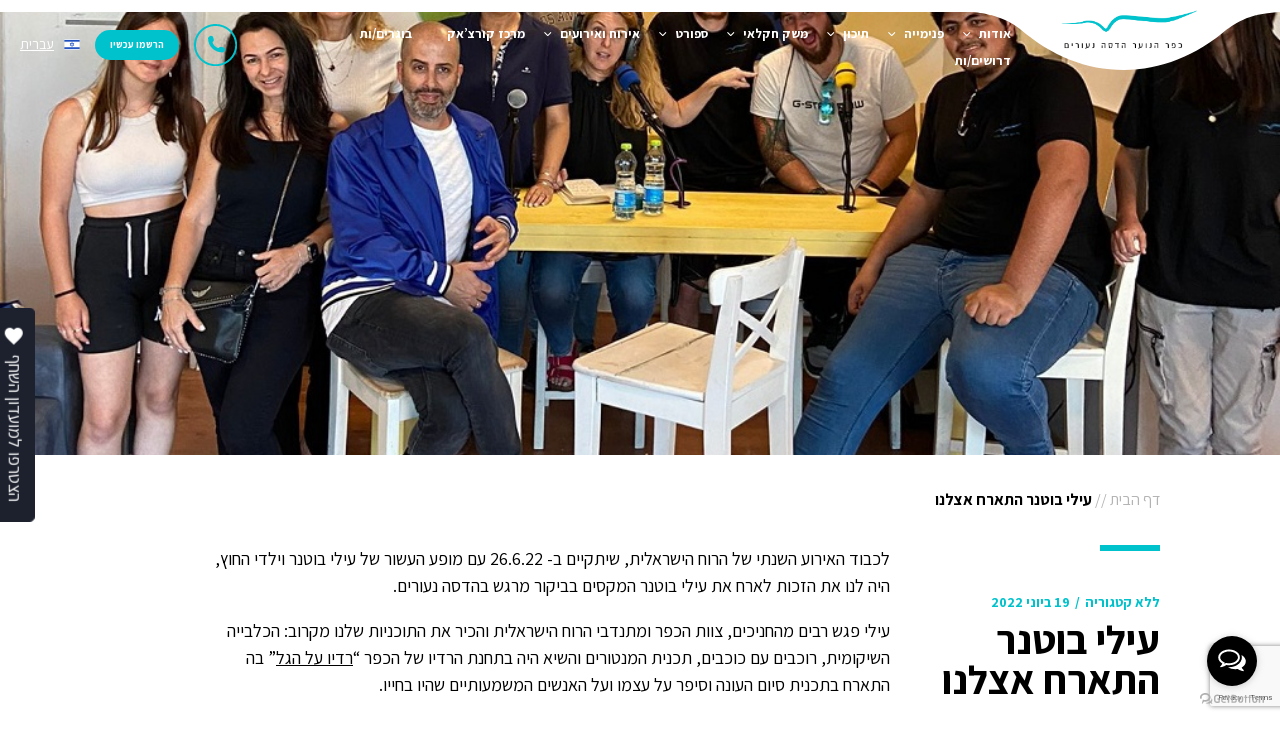

--- FILE ---
content_type: text/html; charset=UTF-8
request_url: https://neurim.org.il/%d7%9c%d7%9c%d7%90-%d7%a7%d7%98%d7%92%d7%95%d7%a8%d7%99%d7%94/%d7%a2%d7%99%d7%9c%d7%99-%d7%91%d7%95%d7%98%d7%a0%d7%a8-%d7%94%d7%aa%d7%90%d7%a8%d7%97-%d7%90%d7%a6%d7%9c%d7%a0%d7%95/
body_size: 15507
content:
<!doctype html>
<!--[if lt IE 7]>
<html class="no-js ie6 oldie" dir="rtl" lang="he-IL"> <![endif]-->
<!--[if IE 7]>
<html class="no-js ie7 oldie" dir="rtl" lang="he-IL"> <![endif]-->
<!--[if IE 8]>
<html class="no-js ie8 oldie" dir="rtl" lang="he-IL"> <![endif]-->
<!--[if gt IE 8]><!-->
<html dir="rtl" lang="he-IL"> <!--<![endif]-->
<head>
	
	<!-- Global site tag (gtag.js) - Google Analytics -->
<script async src="https://www.googletagmanager.com/gtag/js?id=G-6Z4NRBPRB2"></script>
<script>
  window.dataLayer = window.dataLayer || [];
  function gtag(){dataLayer.push(arguments);}
  gtag('js', new Date());

  gtag('config', 'G-6Z4NRBPRB2');
</script>
	
	<!-- Global site tag (gtag.js) - Google Analytics -->
<script async src="https://www.googletagmanager.com/gtag/js?id=UA-51748629-1"></script>
<script>
  window.dataLayer = window.dataLayer || [];
  function gtag(){dataLayer.push(arguments);}
  gtag('js', new Date());

  gtag('config', 'UA-51748629-1');
</script>
	
	<!-- Global site tag (gtag.js) - Google Ads: 911922912 -->
<script async src="https://www.googletagmanager.com/gtag/js?id=AW-911922912"></script>
<script>
  window.dataLayer = window.dataLayer || [];
  function gtag(){dataLayer.push(arguments);}
  gtag('js', new Date());

  gtag('config', 'AW-911922912');
</script>

	
	<meta http-equiv="X-UA-Compatible" content="IE=edge,chrome=1">
	<meta charset="UTF-8"/>

	<link rel="alternate" type="application/rss+xml" title="הדסה  נעורים RSS2 Feed"
	      href="https://neurim.org.il/feed/"/>
	<link rel="pingback" href="https://neurim.org.il/xmlrpc.php"/>
	<title>עילי בוטנר התארח אצלנו</title>
	<meta name="viewport" content="width=device-width, initial-scale=1">
	<meta name='robots' content='index, follow, max-image-preview:large, max-snippet:-1, max-video-preview:-1' />
<link rel="alternate" hreflang="he" href="https://neurim.org.il/%d7%9c%d7%9c%d7%90-%d7%a7%d7%98%d7%92%d7%95%d7%a8%d7%99%d7%94/%d7%a2%d7%99%d7%9c%d7%99-%d7%91%d7%95%d7%98%d7%a0%d7%a8-%d7%94%d7%aa%d7%90%d7%a8%d7%97-%d7%90%d7%a6%d7%9c%d7%a0%d7%95/" />
<link rel="alternate" hreflang="x-default" href="https://neurim.org.il/%d7%9c%d7%9c%d7%90-%d7%a7%d7%98%d7%92%d7%95%d7%a8%d7%99%d7%94/%d7%a2%d7%99%d7%9c%d7%99-%d7%91%d7%95%d7%98%d7%a0%d7%a8-%d7%94%d7%aa%d7%90%d7%a8%d7%97-%d7%90%d7%a6%d7%9c%d7%a0%d7%95/" />

	<!-- This site is optimized with the Yoast SEO plugin v22.0 - https://yoast.com/wordpress/plugins/seo/ -->
	<title>עילי בוטנר התארח אצלנו</title>
	<link rel="canonical" href="https://neurim.org.il/%d7%9c%d7%9c%d7%90-%d7%a7%d7%98%d7%92%d7%95%d7%a8%d7%99%d7%94/%d7%a2%d7%99%d7%9c%d7%99-%d7%91%d7%95%d7%98%d7%a0%d7%a8-%d7%94%d7%aa%d7%90%d7%a8%d7%97-%d7%90%d7%a6%d7%9c%d7%a0%d7%95/" />
	<meta property="og:locale" content="he_IL" />
	<meta property="og:type" content="article" />
	<meta property="og:title" content="עילי בוטנר התארח אצלנו" />
	<meta property="og:description" content="לכבוד האירוע השנתי של הרוח הישראלית, שיתקיים ב- 26.6.22 עם מופע העשור של עילי בוטנר וילדי החוץ, היה לנו את הזכות לארח את עילי בוטנר המקסים בביקור מרגש בהדסה נעורים. עילי פגש רבים מהחניכים, צוות הכפר ומתנדבי הרוח הישראלית והכיר את התוכניות שלנו מקרוב: הכלבייה השיקומית, רוכבים עם כוכבים, תכנית המנטורים והשיא היה בתחנת הרדיו [&hellip;]" />
	<meta property="og:url" content="https://neurim.org.il/%d7%9c%d7%9c%d7%90-%d7%a7%d7%98%d7%92%d7%95%d7%a8%d7%99%d7%94/%d7%a2%d7%99%d7%9c%d7%99-%d7%91%d7%95%d7%98%d7%a0%d7%a8-%d7%94%d7%aa%d7%90%d7%a8%d7%97-%d7%90%d7%a6%d7%9c%d7%a0%d7%95/" />
	<meta property="og:site_name" content="הדסה נעורים" />
	<meta property="article:published_time" content="2022-06-19T13:04:29+00:00" />
	<meta property="article:modified_time" content="2022-06-19T13:04:32+00:00" />
	<meta property="og:image" content="https://neurim.org.il/wp-content/uploads/2022/06/288637790_2257296381113836_310555635169707671_n.jpg" />
	<meta property="og:image:width" content="1014" />
	<meta property="og:image:height" content="847" />
	<meta property="og:image:type" content="image/jpeg" />
	<meta name="author" content="איציק" />
	<meta name="twitter:card" content="summary_large_image" />
	<meta name="twitter:label1" content="נכתב על יד" />
	<meta name="twitter:data1" content="איציק" />
	<meta name="twitter:label2" content="זמן קריאה מוערך" />
	<meta name="twitter:data2" content="דקה1" />
	<script type="application/ld+json" class="yoast-schema-graph">{"@context":"https://schema.org","@graph":[{"@type":"WebPage","@id":"https://neurim.org.il/%d7%9c%d7%9c%d7%90-%d7%a7%d7%98%d7%92%d7%95%d7%a8%d7%99%d7%94/%d7%a2%d7%99%d7%9c%d7%99-%d7%91%d7%95%d7%98%d7%a0%d7%a8-%d7%94%d7%aa%d7%90%d7%a8%d7%97-%d7%90%d7%a6%d7%9c%d7%a0%d7%95/","url":"https://neurim.org.il/%d7%9c%d7%9c%d7%90-%d7%a7%d7%98%d7%92%d7%95%d7%a8%d7%99%d7%94/%d7%a2%d7%99%d7%9c%d7%99-%d7%91%d7%95%d7%98%d7%a0%d7%a8-%d7%94%d7%aa%d7%90%d7%a8%d7%97-%d7%90%d7%a6%d7%9c%d7%a0%d7%95/","name":"עילי בוטנר התארח אצלנו","isPartOf":{"@id":"https://neurim.org.il/#website"},"primaryImageOfPage":{"@id":"https://neurim.org.il/%d7%9c%d7%9c%d7%90-%d7%a7%d7%98%d7%92%d7%95%d7%a8%d7%99%d7%94/%d7%a2%d7%99%d7%9c%d7%99-%d7%91%d7%95%d7%98%d7%a0%d7%a8-%d7%94%d7%aa%d7%90%d7%a8%d7%97-%d7%90%d7%a6%d7%9c%d7%a0%d7%95/#primaryimage"},"image":{"@id":"https://neurim.org.il/%d7%9c%d7%9c%d7%90-%d7%a7%d7%98%d7%92%d7%95%d7%a8%d7%99%d7%94/%d7%a2%d7%99%d7%9c%d7%99-%d7%91%d7%95%d7%98%d7%a0%d7%a8-%d7%94%d7%aa%d7%90%d7%a8%d7%97-%d7%90%d7%a6%d7%9c%d7%a0%d7%95/#primaryimage"},"thumbnailUrl":"https://neurim.org.il/wp-content/uploads/2022/06/288637790_2257296381113836_310555635169707671_n.jpg","datePublished":"2022-06-19T13:04:29+00:00","dateModified":"2022-06-19T13:04:32+00:00","author":{"@id":"https://neurim.org.il/#/schema/person/17bcb218c50c3fe283d5530988930b05"},"breadcrumb":{"@id":"https://neurim.org.il/%d7%9c%d7%9c%d7%90-%d7%a7%d7%98%d7%92%d7%95%d7%a8%d7%99%d7%94/%d7%a2%d7%99%d7%9c%d7%99-%d7%91%d7%95%d7%98%d7%a0%d7%a8-%d7%94%d7%aa%d7%90%d7%a8%d7%97-%d7%90%d7%a6%d7%9c%d7%a0%d7%95/#breadcrumb"},"inLanguage":"he-IL","potentialAction":[{"@type":"ReadAction","target":["https://neurim.org.il/%d7%9c%d7%9c%d7%90-%d7%a7%d7%98%d7%92%d7%95%d7%a8%d7%99%d7%94/%d7%a2%d7%99%d7%9c%d7%99-%d7%91%d7%95%d7%98%d7%a0%d7%a8-%d7%94%d7%aa%d7%90%d7%a8%d7%97-%d7%90%d7%a6%d7%9c%d7%a0%d7%95/"]}]},{"@type":"ImageObject","inLanguage":"he-IL","@id":"https://neurim.org.il/%d7%9c%d7%9c%d7%90-%d7%a7%d7%98%d7%92%d7%95%d7%a8%d7%99%d7%94/%d7%a2%d7%99%d7%9c%d7%99-%d7%91%d7%95%d7%98%d7%a0%d7%a8-%d7%94%d7%aa%d7%90%d7%a8%d7%97-%d7%90%d7%a6%d7%9c%d7%a0%d7%95/#primaryimage","url":"https://neurim.org.il/wp-content/uploads/2022/06/288637790_2257296381113836_310555635169707671_n.jpg","contentUrl":"https://neurim.org.il/wp-content/uploads/2022/06/288637790_2257296381113836_310555635169707671_n.jpg","width":1014,"height":847,"caption":"גברים ונשים בתחנת רדיו שבכפר"},{"@type":"BreadcrumbList","@id":"https://neurim.org.il/%d7%9c%d7%9c%d7%90-%d7%a7%d7%98%d7%92%d7%95%d7%a8%d7%99%d7%94/%d7%a2%d7%99%d7%9c%d7%99-%d7%91%d7%95%d7%98%d7%a0%d7%a8-%d7%94%d7%aa%d7%90%d7%a8%d7%97-%d7%90%d7%a6%d7%9c%d7%a0%d7%95/#breadcrumb","itemListElement":[{"@type":"ListItem","position":1,"name":"דף הבית","item":"https://neurim.org.il/"},{"@type":"ListItem","position":2,"name":"עילי בוטנר התארח אצלנו"}]},{"@type":"WebSite","@id":"https://neurim.org.il/#website","url":"https://neurim.org.il/","name":"הדסה נעורים","description":"","potentialAction":[{"@type":"SearchAction","target":{"@type":"EntryPoint","urlTemplate":"https://neurim.org.il/?s={search_term_string}"},"query-input":"required name=search_term_string"}],"inLanguage":"he-IL"},{"@type":"Person","@id":"https://neurim.org.il/#/schema/person/17bcb218c50c3fe283d5530988930b05","name":"איציק","url":"https://neurim.org.il/author/izack/"}]}</script>
	<!-- / Yoast SEO plugin. -->


<link rel='stylesheet' id='wp-block-library-rtl-css' href='https://neurim.org.il/wp-includes/css/dist/block-library/style-rtl.min.css?ver=6.4.7' type='text/css' media='all' />
<style id='classic-theme-styles-inline-css' type='text/css'>
/*! This file is auto-generated */
.wp-block-button__link{color:#fff;background-color:#32373c;border-radius:9999px;box-shadow:none;text-decoration:none;padding:calc(.667em + 2px) calc(1.333em + 2px);font-size:1.125em}.wp-block-file__button{background:#32373c;color:#fff;text-decoration:none}
</style>
<style id='global-styles-inline-css' type='text/css'>
body{--wp--preset--color--black: #000000;--wp--preset--color--cyan-bluish-gray: #abb8c3;--wp--preset--color--white: #ffffff;--wp--preset--color--pale-pink: #f78da7;--wp--preset--color--vivid-red: #cf2e2e;--wp--preset--color--luminous-vivid-orange: #ff6900;--wp--preset--color--luminous-vivid-amber: #fcb900;--wp--preset--color--light-green-cyan: #7bdcb5;--wp--preset--color--vivid-green-cyan: #00d084;--wp--preset--color--pale-cyan-blue: #8ed1fc;--wp--preset--color--vivid-cyan-blue: #0693e3;--wp--preset--color--vivid-purple: #9b51e0;--wp--preset--gradient--vivid-cyan-blue-to-vivid-purple: linear-gradient(135deg,rgba(6,147,227,1) 0%,rgb(155,81,224) 100%);--wp--preset--gradient--light-green-cyan-to-vivid-green-cyan: linear-gradient(135deg,rgb(122,220,180) 0%,rgb(0,208,130) 100%);--wp--preset--gradient--luminous-vivid-amber-to-luminous-vivid-orange: linear-gradient(135deg,rgba(252,185,0,1) 0%,rgba(255,105,0,1) 100%);--wp--preset--gradient--luminous-vivid-orange-to-vivid-red: linear-gradient(135deg,rgba(255,105,0,1) 0%,rgb(207,46,46) 100%);--wp--preset--gradient--very-light-gray-to-cyan-bluish-gray: linear-gradient(135deg,rgb(238,238,238) 0%,rgb(169,184,195) 100%);--wp--preset--gradient--cool-to-warm-spectrum: linear-gradient(135deg,rgb(74,234,220) 0%,rgb(151,120,209) 20%,rgb(207,42,186) 40%,rgb(238,44,130) 60%,rgb(251,105,98) 80%,rgb(254,248,76) 100%);--wp--preset--gradient--blush-light-purple: linear-gradient(135deg,rgb(255,206,236) 0%,rgb(152,150,240) 100%);--wp--preset--gradient--blush-bordeaux: linear-gradient(135deg,rgb(254,205,165) 0%,rgb(254,45,45) 50%,rgb(107,0,62) 100%);--wp--preset--gradient--luminous-dusk: linear-gradient(135deg,rgb(255,203,112) 0%,rgb(199,81,192) 50%,rgb(65,88,208) 100%);--wp--preset--gradient--pale-ocean: linear-gradient(135deg,rgb(255,245,203) 0%,rgb(182,227,212) 50%,rgb(51,167,181) 100%);--wp--preset--gradient--electric-grass: linear-gradient(135deg,rgb(202,248,128) 0%,rgb(113,206,126) 100%);--wp--preset--gradient--midnight: linear-gradient(135deg,rgb(2,3,129) 0%,rgb(40,116,252) 100%);--wp--preset--font-size--small: 13px;--wp--preset--font-size--medium: 20px;--wp--preset--font-size--large: 36px;--wp--preset--font-size--x-large: 42px;--wp--preset--spacing--20: 0.44rem;--wp--preset--spacing--30: 0.67rem;--wp--preset--spacing--40: 1rem;--wp--preset--spacing--50: 1.5rem;--wp--preset--spacing--60: 2.25rem;--wp--preset--spacing--70: 3.38rem;--wp--preset--spacing--80: 5.06rem;--wp--preset--shadow--natural: 6px 6px 9px rgba(0, 0, 0, 0.2);--wp--preset--shadow--deep: 12px 12px 50px rgba(0, 0, 0, 0.4);--wp--preset--shadow--sharp: 6px 6px 0px rgba(0, 0, 0, 0.2);--wp--preset--shadow--outlined: 6px 6px 0px -3px rgba(255, 255, 255, 1), 6px 6px rgba(0, 0, 0, 1);--wp--preset--shadow--crisp: 6px 6px 0px rgba(0, 0, 0, 1);}:where(.is-layout-flex){gap: 0.5em;}:where(.is-layout-grid){gap: 0.5em;}body .is-layout-flow > .alignleft{float: left;margin-inline-start: 0;margin-inline-end: 2em;}body .is-layout-flow > .alignright{float: right;margin-inline-start: 2em;margin-inline-end: 0;}body .is-layout-flow > .aligncenter{margin-left: auto !important;margin-right: auto !important;}body .is-layout-constrained > .alignleft{float: left;margin-inline-start: 0;margin-inline-end: 2em;}body .is-layout-constrained > .alignright{float: right;margin-inline-start: 2em;margin-inline-end: 0;}body .is-layout-constrained > .aligncenter{margin-left: auto !important;margin-right: auto !important;}body .is-layout-constrained > :where(:not(.alignleft):not(.alignright):not(.alignfull)){max-width: var(--wp--style--global--content-size);margin-left: auto !important;margin-right: auto !important;}body .is-layout-constrained > .alignwide{max-width: var(--wp--style--global--wide-size);}body .is-layout-flex{display: flex;}body .is-layout-flex{flex-wrap: wrap;align-items: center;}body .is-layout-flex > *{margin: 0;}body .is-layout-grid{display: grid;}body .is-layout-grid > *{margin: 0;}:where(.wp-block-columns.is-layout-flex){gap: 2em;}:where(.wp-block-columns.is-layout-grid){gap: 2em;}:where(.wp-block-post-template.is-layout-flex){gap: 1.25em;}:where(.wp-block-post-template.is-layout-grid){gap: 1.25em;}.has-black-color{color: var(--wp--preset--color--black) !important;}.has-cyan-bluish-gray-color{color: var(--wp--preset--color--cyan-bluish-gray) !important;}.has-white-color{color: var(--wp--preset--color--white) !important;}.has-pale-pink-color{color: var(--wp--preset--color--pale-pink) !important;}.has-vivid-red-color{color: var(--wp--preset--color--vivid-red) !important;}.has-luminous-vivid-orange-color{color: var(--wp--preset--color--luminous-vivid-orange) !important;}.has-luminous-vivid-amber-color{color: var(--wp--preset--color--luminous-vivid-amber) !important;}.has-light-green-cyan-color{color: var(--wp--preset--color--light-green-cyan) !important;}.has-vivid-green-cyan-color{color: var(--wp--preset--color--vivid-green-cyan) !important;}.has-pale-cyan-blue-color{color: var(--wp--preset--color--pale-cyan-blue) !important;}.has-vivid-cyan-blue-color{color: var(--wp--preset--color--vivid-cyan-blue) !important;}.has-vivid-purple-color{color: var(--wp--preset--color--vivid-purple) !important;}.has-black-background-color{background-color: var(--wp--preset--color--black) !important;}.has-cyan-bluish-gray-background-color{background-color: var(--wp--preset--color--cyan-bluish-gray) !important;}.has-white-background-color{background-color: var(--wp--preset--color--white) !important;}.has-pale-pink-background-color{background-color: var(--wp--preset--color--pale-pink) !important;}.has-vivid-red-background-color{background-color: var(--wp--preset--color--vivid-red) !important;}.has-luminous-vivid-orange-background-color{background-color: var(--wp--preset--color--luminous-vivid-orange) !important;}.has-luminous-vivid-amber-background-color{background-color: var(--wp--preset--color--luminous-vivid-amber) !important;}.has-light-green-cyan-background-color{background-color: var(--wp--preset--color--light-green-cyan) !important;}.has-vivid-green-cyan-background-color{background-color: var(--wp--preset--color--vivid-green-cyan) !important;}.has-pale-cyan-blue-background-color{background-color: var(--wp--preset--color--pale-cyan-blue) !important;}.has-vivid-cyan-blue-background-color{background-color: var(--wp--preset--color--vivid-cyan-blue) !important;}.has-vivid-purple-background-color{background-color: var(--wp--preset--color--vivid-purple) !important;}.has-black-border-color{border-color: var(--wp--preset--color--black) !important;}.has-cyan-bluish-gray-border-color{border-color: var(--wp--preset--color--cyan-bluish-gray) !important;}.has-white-border-color{border-color: var(--wp--preset--color--white) !important;}.has-pale-pink-border-color{border-color: var(--wp--preset--color--pale-pink) !important;}.has-vivid-red-border-color{border-color: var(--wp--preset--color--vivid-red) !important;}.has-luminous-vivid-orange-border-color{border-color: var(--wp--preset--color--luminous-vivid-orange) !important;}.has-luminous-vivid-amber-border-color{border-color: var(--wp--preset--color--luminous-vivid-amber) !important;}.has-light-green-cyan-border-color{border-color: var(--wp--preset--color--light-green-cyan) !important;}.has-vivid-green-cyan-border-color{border-color: var(--wp--preset--color--vivid-green-cyan) !important;}.has-pale-cyan-blue-border-color{border-color: var(--wp--preset--color--pale-cyan-blue) !important;}.has-vivid-cyan-blue-border-color{border-color: var(--wp--preset--color--vivid-cyan-blue) !important;}.has-vivid-purple-border-color{border-color: var(--wp--preset--color--vivid-purple) !important;}.has-vivid-cyan-blue-to-vivid-purple-gradient-background{background: var(--wp--preset--gradient--vivid-cyan-blue-to-vivid-purple) !important;}.has-light-green-cyan-to-vivid-green-cyan-gradient-background{background: var(--wp--preset--gradient--light-green-cyan-to-vivid-green-cyan) !important;}.has-luminous-vivid-amber-to-luminous-vivid-orange-gradient-background{background: var(--wp--preset--gradient--luminous-vivid-amber-to-luminous-vivid-orange) !important;}.has-luminous-vivid-orange-to-vivid-red-gradient-background{background: var(--wp--preset--gradient--luminous-vivid-orange-to-vivid-red) !important;}.has-very-light-gray-to-cyan-bluish-gray-gradient-background{background: var(--wp--preset--gradient--very-light-gray-to-cyan-bluish-gray) !important;}.has-cool-to-warm-spectrum-gradient-background{background: var(--wp--preset--gradient--cool-to-warm-spectrum) !important;}.has-blush-light-purple-gradient-background{background: var(--wp--preset--gradient--blush-light-purple) !important;}.has-blush-bordeaux-gradient-background{background: var(--wp--preset--gradient--blush-bordeaux) !important;}.has-luminous-dusk-gradient-background{background: var(--wp--preset--gradient--luminous-dusk) !important;}.has-pale-ocean-gradient-background{background: var(--wp--preset--gradient--pale-ocean) !important;}.has-electric-grass-gradient-background{background: var(--wp--preset--gradient--electric-grass) !important;}.has-midnight-gradient-background{background: var(--wp--preset--gradient--midnight) !important;}.has-small-font-size{font-size: var(--wp--preset--font-size--small) !important;}.has-medium-font-size{font-size: var(--wp--preset--font-size--medium) !important;}.has-large-font-size{font-size: var(--wp--preset--font-size--large) !important;}.has-x-large-font-size{font-size: var(--wp--preset--font-size--x-large) !important;}
.wp-block-navigation a:where(:not(.wp-element-button)){color: inherit;}
:where(.wp-block-post-template.is-layout-flex){gap: 1.25em;}:where(.wp-block-post-template.is-layout-grid){gap: 1.25em;}
:where(.wp-block-columns.is-layout-flex){gap: 2em;}:where(.wp-block-columns.is-layout-grid){gap: 2em;}
.wp-block-pullquote{font-size: 1.5em;line-height: 1.6;}
</style>
<link rel='stylesheet' id='wpml-blocks-css' href='https://neurim.org.il/wp-content/plugins/sitepress-multilingual-cms/dist/css/blocks/styles.css?ver=4.6.9' type='text/css' media='all' />
<link rel='stylesheet' id='pb-accordion-blocks-style-css' href='https://neurim.org.il/wp-content/plugins/accordion-blocks/build/index.css?ver=1.5.0' type='text/css' media='all' />
<link rel='stylesheet' id='contact-form-7-css' href='https://neurim.org.il/wp-content/plugins/contact-form-7/includes/css/styles.css?ver=5.8.7' type='text/css' media='all' />
<link rel='stylesheet' id='contact-form-7-rtl-css' href='https://neurim.org.il/wp-content/plugins/contact-form-7/includes/css/styles-rtl.css?ver=5.8.7' type='text/css' media='all' />
<link rel='stylesheet' id='wpml-legacy-horizontal-list-0-css' href='https://neurim.org.il/wp-content/plugins/sitepress-multilingual-cms/templates/language-switchers/legacy-list-horizontal/style.min.css?ver=1' type='text/css' media='all' />
<style id='wpml-legacy-horizontal-list-0-inline-css' type='text/css'>
.wpml-ls-statics-footer a, .wpml-ls-statics-footer .wpml-ls-sub-menu a, .wpml-ls-statics-footer .wpml-ls-sub-menu a:link, .wpml-ls-statics-footer li:not(.wpml-ls-current-language) .wpml-ls-link, .wpml-ls-statics-footer li:not(.wpml-ls-current-language) .wpml-ls-link:link {color:#444444;background-color:#ffffff;}.wpml-ls-statics-footer a, .wpml-ls-statics-footer .wpml-ls-sub-menu a:hover,.wpml-ls-statics-footer .wpml-ls-sub-menu a:focus, .wpml-ls-statics-footer .wpml-ls-sub-menu a:link:hover, .wpml-ls-statics-footer .wpml-ls-sub-menu a:link:focus {color:#000000;background-color:#eeeeee;}.wpml-ls-statics-footer .wpml-ls-current-language > a {color:#444444;background-color:#ffffff;}.wpml-ls-statics-footer .wpml-ls-current-language:hover>a, .wpml-ls-statics-footer .wpml-ls-current-language>a:focus {color:#000000;background-color:#eeeeee;}
</style>
<link rel='stylesheet' id='bootstrap-css-css' href='https://neurim.org.il/wp-content/themes/hadasa_theme/css/bootstrap.min.css?ver=6.4.7' type='text/css' media='all' />
<link rel='stylesheet' id='slick-css-css' href='https://neurim.org.il/wp-content/themes/hadasa_theme/css/slick.css?ver=6.4.7' type='text/css' media='all' />
<link rel='stylesheet' id='slick-theme-css-css' href='https://neurim.org.il/wp-content/themes/hadasa_theme/css/slick-theme.css?ver=6.4.7' type='text/css' media='all' />
<link rel='stylesheet' id='main-css-css' href='https://neurim.org.il/wp-content/themes/hadasa_theme/style.css?ver=1706100684' type='text/css' media='' />
<script type="text/javascript" id="wpml-cookie-js-extra">
/* <![CDATA[ */
var wpml_cookies = {"wp-wpml_current_language":{"value":"he","expires":1,"path":"\/"}};
var wpml_cookies = {"wp-wpml_current_language":{"value":"he","expires":1,"path":"\/"}};
/* ]]> */
</script>
<script type="text/javascript" src="https://neurim.org.il/wp-content/plugins/sitepress-multilingual-cms/res/js/cookies/language-cookie.js?ver=4.6.9" id="wpml-cookie-js" defer="defer" data-wp-strategy="defer"></script>
<script type="text/javascript" src="https://neurim.org.il/wp-includes/js/jquery/jquery.min.js?ver=3.7.1" id="jquery-core-js"></script>
<script type="text/javascript" src="https://neurim.org.il/wp-includes/js/jquery/jquery-migrate.min.js?ver=3.4.1" id="jquery-migrate-js"></script>
<script type="text/javascript" src="https://neurim.org.il/wp-content/plugins/happy-elementor-addons/assets/vendor/dom-purify/purify.min.js?ver=3.1.6" id="dom-purify-js"></script>
<meta name="generator" content="WPML ver:4.6.9 stt:1,20;" />
<!-- Google Tag Manager -->
<script>(function(w,d,s,l,i){w[l]=w[l]||[];w[l].push({'gtm.start':
new Date().getTime(),event:'gtm.js'});var f=d.getElementsByTagName(s)[0],
j=d.createElement(s),dl=l!='dataLayer'?'&l='+l:'';j.async=true;j.src=
'https://www.googletagmanager.com/gtm.js?id='+i+dl;f.parentNode.insertBefore(j,f);
})(window,document,'script','dataLayer','GTM-5K2F5XCB');</script>
<!-- End Google Tag Manager -->
<meta name="generator" content="Elementor 3.25.0; features: e_font_icon_svg, additional_custom_breakpoints, e_optimized_control_loading, e_element_cache; settings: css_print_method-external, google_font-enabled, font_display-swap">
			<style>
				.e-con.e-parent:nth-of-type(n+4):not(.e-lazyloaded):not(.e-no-lazyload),
				.e-con.e-parent:nth-of-type(n+4):not(.e-lazyloaded):not(.e-no-lazyload) * {
					background-image: none !important;
				}
				@media screen and (max-height: 1024px) {
					.e-con.e-parent:nth-of-type(n+3):not(.e-lazyloaded):not(.e-no-lazyload),
					.e-con.e-parent:nth-of-type(n+3):not(.e-lazyloaded):not(.e-no-lazyload) * {
						background-image: none !important;
					}
				}
				@media screen and (max-height: 640px) {
					.e-con.e-parent:nth-of-type(n+2):not(.e-lazyloaded):not(.e-no-lazyload),
					.e-con.e-parent:nth-of-type(n+2):not(.e-lazyloaded):not(.e-no-lazyload) * {
						background-image: none !important;
					}
				}
			</style>
			<link rel="icon" href="https://neurim.org.il/wp-content/uploads/2020/08/fav.png" sizes="32x32" />
<link rel="icon" href="https://neurim.org.il/wp-content/uploads/2020/08/fav.png" sizes="192x192" />
<link rel="apple-touch-icon" href="https://neurim.org.il/wp-content/uploads/2020/08/fav.png" />
<meta name="msapplication-TileImage" content="https://neurim.org.il/wp-content/uploads/2020/08/fav.png" />
		<style type="text/css" id="wp-custom-css">
			/* קול קורא לבחירה  */

/* .wp-side-menu-item {
    position: sticky!important;
  		}

.wo-icon { 
	margin-top: -30px;
}

.wp-side-menu-item span {
	margin-right: 10px;
}

 */

.wp-side-menu {
	margin-top: -130px!important;
}

.wp-side-menu-item {
    
    width: 410px!important;
	padding-right: 5px;
}

.my-accordion__title .c-accordion__title {line-height: 50px!important;}

a:focus-visible,
input:focus-visible {
    border: 1px solid #fff !important;
outline:1px solid #000 !important;
}

.wpcf7 form .wpcf7-checkbox {
  display: flex;
  align-items: center;
  gap: 0.5em; /* ריווח בין התיבה לטקסט */
  flex-wrap: nowrap;
}

.wpcf7 form .wpcf7-checkbox label {
  display: flex;
  align-items: center;
  gap: 0.4em;
  margin: 0;
  white-space: nowrap; /* לא לשבור שורה באמצע */
}

.donations {
	top: 40%; 
	}		</style>
		
	<!--[if lt IE 9]>
	<script src="https://neurim.org.il/wp-content/themes/hadasa_theme/js/html5shiv.js"></script>
	<![endif]-->
	
	<!-- Facebook Pixel Code -->
<script>
  !function(f,b,e,v,n,t,s)
  {if(f.fbq)return;n=f.fbq=function(){n.callMethod?
  n.callMethod.apply(n,arguments):n.queue.push(arguments)};
  if(!f._fbq)f._fbq=n;n.push=n;n.loaded=!0;n.version='2.0';
  n.queue=[];t=b.createElement(e);t.async=!0;
  t.src=v;s=b.getElementsByTagName(e)[0];
  s.parentNode.insertBefore(t,s)}(window, document,'script',
  'https://connect.facebook.net/en_US/fbevents.js');
  fbq('init', '2761067024151727');
  fbq('track', 'PageView');
</script>
<noscript><img height="1" width="1" style="display:none"
  src="https://www.facebook.com/tr?id=2761067024151727&ev=PageView&noscript=1"
/></noscript>
<!-- End Facebook Pixel Code -->
	
	

</head>
<body class="rtl post-template-default single single-post postid-20725 single-format-standard elementor-default elementor-kit-82635">
<a class="skip-link screen-reader-text" href="#page_content">Skip to content</a>
<header id="header" role="banner">
    <img class="d-none desk_header_bg" src="https://neurim.org.il/wp-content/uploads/2020/01/logo.svg" alt="https://neurim.org.il">
	<div class="container-fluid p-0 d-flex justify-content-between align-items-center">
        <div class="logo">
            <a href="https://neurim.org.il" title="הדסה  נעורים">

                                  <img class="d-block d-lg-none n_logo" src="https://neurim.org.il/wp-content/uploads/2020/01/logo_mobile.png" alt="https://neurim.org.il">
                                                      <img class="d-none d-lg-block s_logo" src="https://neurim.org.il/wp-content/uploads/2020/01/logo_sticky.svg" alt="https://neurim.org.il">
                            </a>
        </div>
        <div id="menu">

            <div class="menu_header">

                <img class="menu_logo" src="https://neurim.org.il/wp-content/uploads/2020/01/logo_mobile.png" alt="https://neurim.org.il">            
                <div class="navbar-header">
                    <button type="button" class="navbar-toggle collapsed" data-toggle="collapse"
                            data-target="#bs-example-navbar-collapse-1" aria-expanded="false">

                        <div class="bars">
                            <span class="sr-only">Toggle navigation</span>
                            <span class="icon-bar top_bar"></span>
                            <span class="icon-bar bottom_bar"></span>
                        </div>
                        <span class="close_menu_t">סגור</span>


                    </button>
                </div>

            </div>
            <nav class="navbar navbar-default" role="navigation">
                <div id="bs-example-navbar-collapse-1" class="collapse navbar-collapse"><ul id="menu-%d7%aa%d7%a4%d7%a8%d7%99%d7%98-%d7%a8%d7%90%d7%a9%d7%99" class="nav navbar-nav"><li id="menu-item-7" class="menu-item menu-item-type-custom menu-item-object-custom menu-item-has-children menu-item-7 dropdown"><a data-desc="" title="אודות" href="#" data-toggle="dropdown" class="dropdown-toggle" aria-haspopup="true"/>אודות <span class="caret"></span></a>
<ul role="menu" class=" dropdown-menu">
	<li id="menu-item-125" class="menu-item menu-item-type-post_type menu-item-object-page menu-item-125"><a data-desc="סיפור של כפר הנוער הדסה נעורים" title="אודות כפר הנוער" href="https://neurim.org.il/youth-village/about-neurim/"/>אודות כפר הנוער</a></li>
	<li id="menu-item-17250" class="menu-item menu-item-type-post_type menu-item-object-page menu-item-17250"><a data-desc="" title="דברי היו״ר – עינת רייך" href="https://neurim.org.il/%d7%93%d7%91%d7%a8%d7%99-%d7%94%d7%99%d7%95%d7%b4%d7%a8-%d7%a2%d7%99%d7%a0%d7%aa-%d7%a8%d7%99%d7%99%d7%9a/"/>דברי היו״ר – עינת רייך</a></li>
	<li id="menu-item-403" class="menu-item menu-item-type-post_type menu-item-object-page menu-item-403"><a data-desc="בואו הכירו את צוות הנהלת הכפר" title="צוות הנהלה" href="https://neurim.org.il/management/"/>צוות הנהלה</a></li>
	<li id="menu-item-297" class="menu-item menu-item-type-post_type menu-item-object-page menu-item-297"><a data-desc="בואו הכירו את וועד הנהלת הכפר" title="הועד המנהל" href="https://neurim.org.il/youth-villages/board_members/"/>הועד המנהל</a></li>
	<li id="menu-item-305" class="menu-item menu-item-type-post_type menu-item-object-page menu-item-305"><a data-desc="ביטחון הוא חלק בילתי נפרד מכפר הנוער" title="ביטחון ובטיחות" href="https://neurim.org.il/youth-village/security/"/>ביטחון ובטיחות</a></li>
	<li id="menu-item-312" class="menu-item menu-item-type-post_type menu-item-object-page menu-item-312"><a data-desc="צרו איתנו קשר בצורה נוחה ונעימה" title="פרטי התקשרות ודרכי הגעה" href="https://neurim.org.il/youth-village/registration/"/>פרטי התקשרות ודרכי הגעה</a></li>
	<li id="menu-item-338" class="menu-item menu-item-type-post_type menu-item-object-page menu-item-338"><a data-desc="בואו הכירו את השותפים/ות לדרך של כפר הנוער" title="שותפים/ות לדרך" href="https://neurim.org.il/partners/"/>שותפים/ות לדרך</a></li>
	<li id="menu-item-17135" class="menu-item menu-item-type-post_type menu-item-object-page menu-item-17135"><a data-desc="" title="קהילה עסקית חינוכית" href="https://neurim.org.il/youth-village/community/"/>קהילה עסקית חינוכית</a></li>
	<li id="menu-item-405" class="menu-item menu-item-type-post_type menu-item-object-page current_page_parent menu-item-405"><a data-desc="חדשות ועדכונים אחרונים" title="חדשות ועדכונים" href="https://neurim.org.il/news/"/>חדשות ועדכונים</a></li>
	<li id="menu-item-21577" class="menu-item menu-item-type-post_type menu-item-object-page menu-item-21577"><a data-desc="" title="עיתון הכפר" href="https://neurim.org.il/news_dec_2022/"/>עיתון הכפר</a></li>
	<li id="menu-item-83206" class="menu-item menu-item-type-post_type menu-item-object-page menu-item-83206"><a data-desc="" title="הפרוייקטים שלנו" href="https://neurim.org.il/our-projects/"/>הפרוייקטים שלנו</a></li>
</ul>
</li>
<li id="menu-item-26" class="menu-item menu-item-type-custom menu-item-object-custom menu-item-has-children menu-item-26 dropdown"><a data-desc="" title="פנימייה" href="#" data-toggle="dropdown" class="dropdown-toggle" aria-haspopup="true"/>פנימייה <span class="caret"></span></a>
<ul role="menu" class=" dropdown-menu">
	<li id="menu-item-429" class="menu-item menu-item-type-post_type menu-item-object-page menu-item-429"><a data-desc="פרטים רלוונטים אודות פנימיית כפר הנוער" title="אודות הפנימייה" href="https://neurim.org.il/boarding-school/about/"/>אודות הפנימייה</a></li>
	<li id="menu-item-434" class="menu-item menu-item-type-post_type menu-item-object-page menu-item-434"><a data-desc="מגוון אפשרויות עבורך" title="לימודים והעשרה" href="https://neurim.org.il/dormitory/learningcenter/"/>לימודים והעשרה</a></li>
	<li id="menu-item-438" class="menu-item menu-item-type-post_type menu-item-object-page menu-item-438"><a data-desc="ברחבי הכפר ישנם מתקנים ומרחבי פעולה רבים" title="מתקנים ומרחבי פעילות" href="https://neurim.org.il/dormitory/groupactivity/"/>מתקנים ומרחבי פעילות</a></li>
	<li id="menu-item-444" class="menu-item menu-item-type-post_type menu-item-object-page menu-item-444"><a data-desc="הכירו את צוות הפנימייה שלנו" title="צוות הפנימייה" href="https://neurim.org.il/dormitory/team/"/>צוות הפנימייה</a></li>
	<li id="menu-item-449" class="menu-item menu-item-type-post_type menu-item-object-page menu-item-449"><a data-desc="נוער עולה לפני הורים" title="נעל”ה" href="https://neurim.org.il/youth-village/naale_program/"/>נעל”ה</a></li>
	<li id="menu-item-20117" class="menu-item menu-item-type-custom menu-item-object-custom menu-item-20117"><a data-desc="היכנסו לאתר שידורי הרדיו של חניכי/ות הכפר" title="רדיו נעורים" target="_blank" href="http://radio.neurim.org.il/"/>רדיו נעורים</a></li>
	<li id="menu-item-455" class="menu-item menu-item-type-post_type menu-item-object-page menu-item-455"><a data-desc="ליווי אישי, תשומת לב נוספת וטיפול רגשי" title="היחידה הטיפולית" href="https://neurim.org.il/youth-villages/treatment_unit/"/>היחידה הטיפולית</a></li>
	<li id="menu-item-16549" class="menu-item menu-item-type-post_type menu-item-object-page menu-item-16549"><a data-desc="הפנים, השמות והדמויות המיוחדות" title="ספר זיכרון" href="https://neurim.org.il/%d7%a1%d7%a4%d7%a8-%d7%96%d7%99%d7%9b%d7%a8%d7%95%d7%9f/"/>ספר זיכרון</a></li>
</ul>
</li>
<li id="menu-item-21" class="menu-item menu-item-type-custom menu-item-object-custom menu-item-has-children menu-item-21 dropdown"><a data-desc="" title="תיכון" href="#" data-toggle="dropdown" class="dropdown-toggle" aria-haspopup="true"/>תיכון <span class="caret"></span></a>
<ul role="menu" class=" dropdown-menu">
	<li id="menu-item-343" class="menu-item menu-item-type-post_type menu-item-object-page menu-item-343"><a data-desc="פרטים רלוונטים אודות בית הספר של כפר הנוער" title="אודות בית הספר" href="https://neurim.org.il/dormitories/about/"/>אודות בית הספר</a></li>
	<li id="menu-item-597" class="menu-item menu-item-type-post_type menu-item-object-page menu-item-597"><a data-desc="בואו והכירו את הנהלת בית הספר" title="הנהלת בית הספר" href="https://neurim.org.il/dormitories/school_management/"/>הנהלת בית הספר</a></li>
	<li id="menu-item-19152" class="menu-item menu-item-type-post_type menu-item-object-page menu-item-19152"><a data-desc="ה”אני מאמין” שלנו" title="התפיסה החינוכית" href="https://neurim.org.il/%d7%aa%d7%a4%d7%99%d7%a1%d7%94-%d7%97%d7%99%d7%a0%d7%95%d7%9b%d7%99%d7%aa/"/>התפיסה החינוכית</a></li>
	<li id="menu-item-348" class="menu-item menu-item-type-post_type menu-item-object-page menu-item-348"><a data-desc="כל אחד יכול לבחור את המסלול המתאים לעתיד טוב יותר" title="מסלול לעתיד" href="https://neurim.org.il/%d7%9e%d7%a1%d7%9c%d7%95%d7%9c-%d7%9c%d7%a2%d7%aa%d7%99%d7%93/"/>מסלול לעתיד</a></li>
	<li id="menu-item-356" class="menu-item menu-item-type-post_type menu-item-object-page menu-item-356"><a data-desc="קראו על מגמות הרבות של בית הספר" title="מגמות לימוד" href="https://neurim.org.il/dormitories/courses/"/>מגמות לימוד</a></li>
	<li id="menu-item-20913" class="menu-item menu-item-type-post_type menu-item-object-page menu-item-20913"><a data-desc="מיזם “רדיו על הגל” הינו תחנת רדיו אינטרנטית חינוכית." title="תחנת רדיו אינטרנטית" href="https://neurim.org.il/youth-village/%d7%aa%d7%97%d7%a0%d7%aa-%d7%a8%d7%93%d7%99%d7%95-%d7%90%d7%99%d7%a0%d7%98%d7%a8%d7%a0%d7%98%d7%99%d7%aa/"/>תחנת רדיו אינטרנטית</a></li>
	<li id="menu-item-20908" class="menu-item menu-item-type-custom menu-item-object-custom menu-item-20908"><a data-desc="" title="כניסה לאתר בית הספר" href="https://hadasa-neurim.tik-tak.net/"/>כניסה לאתר בית הספר</a></li>
	<li id="menu-item-21862" class="menu-item menu-item-type-post_type menu-item-object-page menu-item-21862"><a data-desc="בעלי תפיסה חינוכית של קשר אישי, דיאלוג והכלה" title="דרושים מחנכים.ות" href="https://neurim.org.il/dormitories/%d7%93%d7%a8%d7%95%d7%a9%d7%99%d7%9d-%d7%95%d7%aa/"/>דרושים מחנכים.ות</a></li>
</ul>
</li>
<li id="menu-item-23" class="menu-item menu-item-type-custom menu-item-object-custom menu-item-has-children menu-item-23 dropdown"><a data-desc="" title="משק חקלאי" href="#" data-toggle="dropdown" class="dropdown-toggle" aria-haspopup="true"/>משק חקלאי <span class="caret"></span></a>
<ul role="menu" class=" dropdown-menu">
	<li id="menu-item-360" class="menu-item menu-item-type-post_type menu-item-object-page menu-item-360"><a data-desc="פרטים כללים על המשק שלנו" title="אודות המשק החקלאי" href="https://neurim.org.il/dormitories/farm/"/>אודות המשק החקלאי</a></li>
	<li id="menu-item-365" class="menu-item menu-item-type-post_type menu-item-object-page menu-item-365"><a data-desc="בואו להתרשם מהמרחב החי שלנו" title="מרחב החי הדסה נעורים" href="https://neurim.org.il/youth-village/animals/"/>מרחב החי הדסה נעורים</a></li>
	<li id="menu-item-373" class="menu-item menu-item-type-post_type menu-item-object-page menu-item-373"><a data-desc="מגמת חקלאות ולמידה חווייתית" title="משק חקלאי" href="https://neurim.org.il/dormitories/ecological_farming/"/>משק חקלאי</a></li>
	<li id="menu-item-20178" class="menu-item menu-item-type-custom menu-item-object-custom menu-item-20178"><a data-desc="לקידום דו-קיום בינינו ובין בעלי-החיים" title="מכון אדם וחיה" target="_blank" href="https://haai.org.il/"/>מכון אדם וחיה</a></li>
	<li id="menu-item-377" class="menu-item menu-item-type-post_type menu-item-object-page menu-item-377"><a data-desc="כלבייה טיפולית שיקומית" title="כלביית הנעורים" href="https://neurim.org.il/boarding-school/dog-rehab/"/>כלביית הנעורים</a></li>
</ul>
</li>
<li id="menu-item-27" class="menu-item menu-item-type-custom menu-item-object-custom menu-item-has-children menu-item-27 dropdown"><a data-desc="" title="ספורט" href="#" data-toggle="dropdown" class="dropdown-toggle" aria-haspopup="true"/>ספורט <span class="caret"></span></a>
<ul role="menu" class=" dropdown-menu">
	<li id="menu-item-502" class="menu-item menu-item-type-post_type menu-item-object-page menu-item-502"><a data-desc="בואו להיות חלק בלתי נפרד מעולם הספורט שלנו" title="אתלטיקה קלה" href="https://neurim.org.il/sport-dormitory/"/>אתלטיקה קלה</a></li>
	<li id="menu-item-625" class="menu-item menu-item-type-post_type menu-item-object-page menu-item-625"><a data-desc="בואו להכיר את כל מקצועות האתלטיקה שיש בכפר" title="מקצועות האתלטיקה השונים" href="https://neurim.org.il/sport-dormitory/athletics/"/>מקצועות האתלטיקה השונים</a></li>
	<li id="menu-item-517" class="menu-item menu-item-type-post_type menu-item-object-page menu-item-517"><a data-desc="צפו בהישגים המדהימים של חניכי/ות הכפר שלנו" title="ספורטאים/יות מצטיינים/ות" href="https://neurim.org.il/sport-dormitory/talented_athletes/"/>ספורטאים/יות מצטיינים/ות</a></li>
	<li id="menu-item-529" class="menu-item menu-item-type-post_type menu-item-object-page menu-item-529"><a data-desc="סייעו לנו בטיפוח ספורטאי/ות דור העתיד" title="טיפוח ספורטאים/יות מצטיינים/ות" href="https://neurim.org.il/dormitory/support/"/>טיפוח ספורטאים/יות מצטיינים/ות</a></li>
	<li id="menu-item-534" class="menu-item menu-item-type-post_type menu-item-object-page menu-item-534"><a data-desc="תוכלו להנות מחווית גלישה מקצועית ומהנה" title="מרכז גלישה" href="https://neurim.org.il/youth-villages/surfing/"/>מרכז גלישה</a></li>
	<li id="menu-item-539" class="menu-item menu-item-type-post_type menu-item-object-page menu-item-539"><a data-desc="מועדון הכדורגל שם דגש על חינוך וערכים במקביל להתפתחות המקצועית בענף הכדורגל." title="כדורגל בכפר" href="https://neurim.org.il/dormitory/football/"/>כדורגל בכפר</a></li>
</ul>
</li>
<li id="menu-item-396" class="menu-item menu-item-type-post_type menu-item-object-page menu-item-has-children menu-item-396 dropdown"><a data-desc="" title="אירוח ואירועים" href="https://neurim.org.il/%d7%90%d7%99%d7%a8%d7%95%d7%97-%d7%95%d7%90%d7%99%d7%a8%d7%95%d7%a2%d7%99%d7%9d/" data-toggle="dropdown" class="dropdown-toggle" aria-haspopup="true"/>אירוח ואירועים <span class="caret"></span></a>
<ul role="menu" class=" dropdown-menu">
	<li id="menu-item-474" class="menu-item menu-item-type-post_type menu-item-object-page menu-item-474"><a data-desc="לכפר מרחבי אירוח ונופש, חיצוניים ופנימיים הפרושים לאורך קו חוף מרהיב" title="מידע כללי" href="https://neurim.org.il/youth-village/facilities/"/>מידע כללי</a></li>
	<li id="menu-item-494" class="menu-item menu-item-type-post_type menu-item-object-page menu-item-494"><a data-desc="בואו לחוות איתנו את הטבע הסובב אותנו" title="אטרקציות בסביבה" href="https://neurim.org.il/boarding-school/attractions/"/>אטרקציות בסביבה</a></li>
</ul>
</li>
<li id="menu-item-402" class="menu-item menu-item-type-post_type menu-item-object-page menu-item-402"><a data-desc="" title="מרכז קורצ’אק" href="https://neurim.org.il/dormitories/korczak-center/"/>מרכז קורצ’אק</a></li>
<li id="menu-item-19244" class="menu-item menu-item-type-post_type menu-item-object-page menu-item-19244"><a data-desc="" title="בוגרים/ות" href="https://neurim.org.il/youth-village/19242-2/"/>בוגרים/ות</a></li>
<li id="menu-item-83067" class="menu-item menu-item-type-post_type menu-item-object-post menu-item-83067"><a data-desc="" title="דרושים/ות" href="https://neurim.org.il/%d7%9c%d7%9c%d7%90-%d7%a7%d7%98%d7%92%d7%95%d7%a8%d7%99%d7%94/%d7%93%d7%a8%d7%95%d7%a9%d7%99%d7%9d-%d7%95%d7%aa-%d7%9e%d7%95%d7%a8%d7%99%d7%9d-%d7%95%d7%aa/"/>דרושים/ות</a></li>
</ul></div>
            </nav>
            <div class="menu_footer">
                <button class="cta_button">הרשמו עכשיו לכפר הנוער</button>
                <div class="icon">
                    <a target="_blank" href="tel:9621*">
                       <img src="https://neurim.org.il/wp-content/themes/hadasa_theme/images/phone.svg">
                   </a>
                </div>
                
            </div>
        </div>
        <div class="navbar-header mobile_lang_menu_trig">


                              <button type="button" class="navbar-toggle collapsed flag heb_content" data-toggle="collapse"
                    data-target="#lang_menu" aria-expanded="false">
                    <span>עברית</span>
                   <img class="flag-il" src="https://neurim.org.il/wp-content/themes/hadasa_theme/images/flag-israel.svg">
                </button>
                           <button type="button" class="navbar-toggle collapsed" data-toggle="collapse"
                    data-target="#bs-example-navbar-collapse-1" aria-expanded="false">
                <div class="bars">
                    <span class="sr-only">Toggle navigation</span>
                    <span class="icon-bar"></span>
                    <span class="icon-bar icon-bar-two"></span>
                    <span class="icon-bar"></span>
                </div>
            </button>
        </div>
        <div class="d-none header_left">
                <div class="icon">
                   <img src="https://neurim.org.il/wp-content/themes/hadasa_theme/images/phone.svg">
                    <a class="phone_tooltip" target="_blank" href="tel:9621*">
                     9621*                   </a>
                </div>
                <button class="cta_button">הרשמו עכשיו</button> 
                                <button type="button" class="navbar-toggle collapsed flag heb_content" data-toggle="collapse"
                    data-target="#lang_menu" aria-expanded="false">
                    <span>עברית</span>
                   <img class="flag-il" src="https://neurim.org.il/wp-content/themes/hadasa_theme/images/flag-israel.svg">
                </button>
               
        </div>
	</div>
</header>

<div class="lang_menu">


                <div class="menu_header">
            
                <div class="navbar-header">
                    <button type="button" class="navbar-toggle collapsed flag" data-toggle="collapse"
                    data-target="#lang_menu" aria-expanded="false">

                        <div class="bars">
                            <span class="sr-only">Toggle navigation</span>
                            <span class="icon-bar top_bar"></span>
                            <span class="icon-bar bottom_bar"></span>
                        </div>
                        <span class="close_menu_t">סגרו</span>


                    </button>
                </div>

            </div>


            <nav class="navbar navbar-default" role="navigation">

                <div id="lang_menu" class="collapse navbar-collapse"><ul id="menu-%d7%aa%d7%a4%d7%a8%d7%99%d7%98-%d7%a9%d7%a4%d7%95%d7%aa" class="nav navbar-nav"><li id="menu-item-222" class="menu-item menu-item-type-custom menu-item-object-custom menu-item-home menu-item-222"><a title="עברית" href="https://neurim.org.il/"><img class="menu_item_icon" src="https://neurim.org.il/wp-content/uploads/2020/01/Flag-Israel.svg">עברית</a></li>
<li id="menu-item-223" class="menu-item menu-item-type-custom menu-item-object-custom menu-item-223"><a title="English" href="https://neurim.org.il/en/"><img class="menu_item_icon" src="https://neurim.org.il/wp-content/uploads/2020/01/1280px-Flag_of_the_United_Kingdom.svg.svg">English</a></li>
<li id="menu-item-224" class="menu-item menu-item-type-custom menu-item-object-custom menu-item-224"><a data-desc="" title="русский" href="https://neurim.org.il/%d1%82%d0%b5%d1%85%d0%bd%d0%be%d0%bb%d0%be%d0%b3%d0%b8%d1%87%d0%b5%d1%81%d0%ba%d0%b8%d0%b9-%d0%ba%d0%be%d0%bb%d0%bb%d0%b5%d0%b4%d0%b6/"/>русский</a></li>
</ul></div>
            </nav>
    
</div>



      <div class="top_img">
    	  <img width="1014" height="847" src="https://neurim.org.il/wp-content/uploads/2022/06/288637790_2257296381113836_310555635169707671_n.jpg" class="attachment-full size-full wp-post-image" alt="גברים ונשים בתחנת רדיו שבכפר" decoding="async" srcset="https://neurim.org.il/wp-content/uploads/2022/06/288637790_2257296381113836_310555635169707671_n.jpg 1014w, https://neurim.org.il/wp-content/uploads/2022/06/288637790_2257296381113836_310555635169707671_n-300x251.jpg 300w, https://neurim.org.il/wp-content/uploads/2022/06/288637790_2257296381113836_310555635169707671_n-768x642.jpg 768w" sizes="(max-width: 1014px) 100vw, 1014px" />    </div> 	
  
    <div id="page_content" role="main">

    	<div class="container">
    		<div class="row d-none d-tablet-block breadcrumbs">
    			<div class="col-12">
					<p id="breadcrumbs"><span><span><a href="https://neurim.org.il/">דף הבית</a></span> // <span class="breadcrumb_last" aria-current="page">עילי בוטנר התארח אצלנו</span></span></p>    			</div>
    		</div>
    		<div class="row">
    			<div class="col-12 col-lg-3">
                    <div class="date">
                        <span>ללא קטגוריה</span><span class="sep">/</span>19 ביוני 2022                    </div>
    				<h1 class="page_title">
                        עילי בוטנר התארח אצלנו                    </h1>
    			</div>
    			<div class="col-12 col-lg-8 content_wrap">
    				
<p>לכבוד האירוע השנתי של הרוח הישראלית, שיתקיים ב- 26.6.22 עם מופע העשור של עילי בוטנר וילדי החוץ, היה לנו את הזכות לארח את עילי בוטנר המקסים בביקור מרגש בהדסה נעורים.</p>



<p>עילי פגש רבים מהחניכים, צוות הכפר ומתנדבי הרוח הישראלית והכיר את התוכניות שלנו מקרוב: הכלבייה השיקומית, רוכבים עם כוכבים, תכנית המנטורים והשיא היה בתחנת הרדיו של הכפר &#8220;<a href="https://radio.neurim.org.il/" target="_blank" rel="noreferrer noopener">רדיו על הגל</a>&#8221; בה התארח בתכנית סיום העונה וסיפר על עצמו ועל האנשים המשמעותיים שהיו בחייו. </p>



<p>עילי גם ניגן ושר יחד עם החניכה נועה אריאלי המקסימה. היה מדהים ומרגש ומחכים.</p>
    			</div>
    		</div>
       
    	</div>

        <div class="container-fluid">
                 <div class="row intersting_posts">
        <div class="col-12">
            <h3 class="ip_title">אולי יעניין אותך</h3>
        </div>
            
         <div class="col-12 col-lg-6 col-xl-4 ipost">

    
        <div class="img">
            <img width="2560" height="1831" src="https://neurim.org.il/wp-content/uploads/2020/02/Group-1-scaled.jpg" class="attachment-full size-full wp-post-image" alt="Group 1" decoding="async" srcset="https://neurim.org.il/wp-content/uploads/2020/02/Group-1-scaled.jpg 2560w, https://neurim.org.il/wp-content/uploads/2020/02/Group-1-300x215.jpg 300w, https://neurim.org.il/wp-content/uploads/2020/02/Group-1-1024x732.jpg 1024w, https://neurim.org.il/wp-content/uploads/2020/02/Group-1-768x549.jpg 768w, https://neurim.org.il/wp-content/uploads/2020/02/Group-1-1536x1098.jpg 1536w, https://neurim.org.il/wp-content/uploads/2020/02/Group-1-2048x1464.jpg 2048w" sizes="(max-width: 2560px) 100vw, 2560px" />        </div>
        <div class="post_info">
            <div class="date">
                <span>ללא קטגוריה</span><span class="sep">/</span>24 במאי 2020            </div>                
            <a href="https://neurim.org.il/%d7%9c%d7%9c%d7%90-%d7%a7%d7%98%d7%92%d7%95%d7%a8%d7%99%d7%94/%d7%94%d7%a1%d7%a2%d7%95%d7%aa-%d7%97%d7%a0%d7%99%d7%9b%d7%99%d7%9d/">
                <h3 class="post_title">הסעות חניכים</h3>   
            </a>
            <a href="https://neurim.org.il/%d7%9c%d7%9c%d7%90-%d7%a7%d7%98%d7%92%d7%95%d7%a8%d7%99%d7%94/%d7%94%d7%a1%d7%a2%d7%95%d7%aa-%d7%97%d7%a0%d7%99%d7%9b%d7%99%d7%9d/" class="post_link">קרא/י עוד</a>
        </div>
  

</div>    
                
            
         <div class="col-12 col-lg-6 col-xl-4 ipost">

    
        <div class="img">
            <img width="534" height="457" src="https://neurim.org.il/wp-content/uploads/2025/02/2-1.jpg" class="attachment-full size-full wp-post-image" alt="קטיה מונגופלי" decoding="async" srcset="https://neurim.org.il/wp-content/uploads/2025/02/2-1.jpg 534w, https://neurim.org.il/wp-content/uploads/2025/02/2-1-300x257.jpg 300w" sizes="(max-width: 534px) 100vw, 534px" />        </div>
        <div class="post_info">
            <div class="date">
                <span>ללא קטגוריה</span><span class="sep">/</span>10 בפברואר 2025            </div>                
            <a href="https://neurim.org.il/%d7%9c%d7%9c%d7%90-%d7%a7%d7%98%d7%92%d7%95%d7%a8%d7%99%d7%94/%d7%90%d7%99%d7%a9%d7%94-%d7%9e%d7%a2%d7%95%d7%a8%d7%a8%d7%aa-%d7%94%d7%a9%d7%a8%d7%90%d7%94/">
                <h3 class="post_title">אישה מעוררת השראה</h3>   
            </a>
            <a href="https://neurim.org.il/%d7%9c%d7%9c%d7%90-%d7%a7%d7%98%d7%92%d7%95%d7%a8%d7%99%d7%94/%d7%90%d7%99%d7%a9%d7%94-%d7%9e%d7%a2%d7%95%d7%a8%d7%a8%d7%aa-%d7%94%d7%a9%d7%a8%d7%90%d7%94/" class="post_link">קרא/י עוד</a>
        </div>
  

</div>    
                
            
         <div class="col-12 col-lg-6 col-xl-4 ipost">

    
        <div class="img">
            <img width="1076" height="716" src="https://neurim.org.il/wp-content/uploads/2025/11/open_day_26.jpeg" class="attachment-full size-full wp-post-image" alt="הודעה על יום פתוח" decoding="async" srcset="https://neurim.org.il/wp-content/uploads/2025/11/open_day_26.jpeg 1076w, https://neurim.org.il/wp-content/uploads/2025/11/open_day_26-300x200.jpeg 300w, https://neurim.org.il/wp-content/uploads/2025/11/open_day_26-1024x681.jpeg 1024w, https://neurim.org.il/wp-content/uploads/2025/11/open_day_26-768x511.jpeg 768w" sizes="(max-width: 1076px) 100vw, 1076px" />        </div>
        <div class="post_info">
            <div class="date">
                <span>ללא קטגוריה</span><span class="sep">/</span>4 בינואר 2026            </div>                
            <a href="https://neurim.org.il/%d7%9c%d7%9c%d7%90-%d7%a7%d7%98%d7%92%d7%95%d7%a8%d7%99%d7%94/%d7%94%d7%99%d7%95%d7%9d-%d7%94%d7%a4%d7%aa%d7%95%d7%97-%d7%91-26-11-21/">
                <h3 class="post_title">יום פתוח ב &#8211; 23.1.26</h3>   
            </a>
            <a href="https://neurim.org.il/%d7%9c%d7%9c%d7%90-%d7%a7%d7%98%d7%92%d7%95%d7%a8%d7%99%d7%94/%d7%94%d7%99%d7%95%d7%9d-%d7%94%d7%a4%d7%aa%d7%95%d7%97-%d7%91-26-11-21/" class="post_link">קרא/י עוד</a>
        </div>
  

</div>    
                
        </div>
            </div>


    </div>
    


<footer id="footer" class="site-footer" role="contentinfo">

    <div class="container-fluid cta_wrap">
        <div class="row">
            <div class="col-12 col-lg-6 cta_info">
                <h3>צרו איתנו<br />
קשר</h3>
<p>טלפון: <a href="tel:*9612">9621*</a><br />
מייל: <a href="mailto:harshama@Neurim.org">harshama@Neurim.org</a><br />
כתובת: כפר הנוער הדסה נעורים</p>
                <div class="social">

                                    <div class="icon">
                    <a target="_blank" href="https://www.facebook.com/HadassahNeurim/app/168188869963563/">
                      <img class="social_icon" src="https://neurim.org.il/wp-content/themes/hadasa_theme/images/insta_icon.svg" alt="">
                    </a>
                  </div>                    
                  
                                     <div class="icon">
                    <a target="_blank" href="https://www.facebook.com/HadassahNeurim/">
                      <img class="social_icon" src="https://neurim.org.il/wp-content/themes/hadasa_theme/images/face_icon.svg" alt="">
                    </a>
                  </div>                 
                  
                
                </div>
            </div>
            <div class="col-12 col-lg-6 cta_form">
                <h3>שלח/י טופס</h3>

<div class="wpcf7 no-js" id="wpcf7-f86-o1" lang="he-IL" dir="rtl">
<div class="screen-reader-response"><p role="status" aria-live="polite" aria-atomic="true"></p> <ul></ul></div>
<form action="/%d7%9c%d7%9c%d7%90-%d7%a7%d7%98%d7%92%d7%95%d7%a8%d7%99%d7%94/%d7%a2%d7%99%d7%9c%d7%99-%d7%91%d7%95%d7%98%d7%a0%d7%a8-%d7%94%d7%aa%d7%90%d7%a8%d7%97-%d7%90%d7%a6%d7%9c%d7%a0%d7%95/#wpcf7-f86-o1" method="post" class="wpcf7-form init" aria-label="Contact form" novalidate="novalidate" data-status="init">
<div style="display: none;">
<input type="hidden" name="_wpcf7" value="86" />
<input type="hidden" name="_wpcf7_version" value="5.8.7" />
<input type="hidden" name="_wpcf7_locale" value="he_IL" />
<input type="hidden" name="_wpcf7_unit_tag" value="wpcf7-f86-o1" />
<input type="hidden" name="_wpcf7_container_post" value="0" />
<input type="hidden" name="_wpcf7_posted_data_hash" value="" />
<input type="hidden" name="_wpcf7_recaptcha_response" value="" />
</div>
<p><span class="wpcf7-form-control-wrap" data-name="your-recipient"><select class="wpcf7-form-control wpcf7-select wpcf7-validates-as-required" id="recipient" aria-required="true" aria-invalid="false" name="your-recipient"><option value="מתעניין/ת ב">מתעניין/ת ב</option><option value="בית ספר">בית ספר</option><option value="פנימייה">פנימייה</option><option value="אירוח ואירועים">אירוח ואירועים</option><option value="משק חקלאי">משק חקלאי</option><option value="בוגרים">בוגרים</option><option value="מרכז קורצ&#039;אק">מרכז קורצ&#039;אק</option></select></span><br />
<span class="wpcf7-form-control-wrap" data-name="your-name"><input size="40" class="wpcf7-form-control wpcf7-text wpcf7-validates-as-required" aria-required="true" aria-invalid="false" placeholder="שם מלא" value="" type="text" name="your-name" /></span><br />
<span class="wpcf7-form-control-wrap" data-name="tel-980"><input size="40" class="wpcf7-form-control wpcf7-tel wpcf7-text wpcf7-validates-as-tel" aria-invalid="false" placeholder="מספר טלפון" value="" type="tel" name="tel-980" /></span><br />
<span class="wpcf7-form-control-wrap" data-name="your-email"><input size="40" class="wpcf7-form-control wpcf7-email wpcf7-validates-as-required wpcf7-text wpcf7-validates-as-email" aria-required="true" aria-invalid="false" placeholder="מייל" value="" type="email" name="your-email" /></span>
</p>
<div class="school-field" style="display:none;">
	<p><span class="wpcf7-form-control-wrap" data-name="menu-299"><select class="wpcf7-form-control wpcf7-select" aria-invalid="false" name="menu-299"><option value="כיתה">כיתה</option><option value="ט">ט</option><option value="י">י</option><option value="יא">יא</option></select></span>
	</p>
</div>
<p><span class="wpcf7-form-control-wrap" data-name="checkbox-415"><span class="wpcf7-form-control wpcf7-checkbox consent-check"><span class="wpcf7-list-item first last"><label><input type="checkbox" name="checkbox-415[]" value="אני מאשר/ת קבלת דיוור ועדכונים" /><span class="wpcf7-list-item-label">אני מאשר/ת קבלת דיוור ועדכונים</span></label></span></span></span>
</p>
<p><input class="wpcf7-form-control wpcf7-submit has-spinner" type="submit" value="שליחה" />
</p><div class="wpcf7-response-output" aria-hidden="true"></div>
</form>
</div>

            </div>
        </div>
    </div>

	<div class="container-fluid footer_bottom">
        <div class="row">
            <div class="col-12 col-lg-2 footer_logo">
             <a href="https://neurim.org.il" title="הדסה  נעורים"><img src="https://neurim.org.il/wp-content/uploads/2020/01/logo_footer.jpg" alt="https://neurim.org.il"></a>
            </div>
            <div class="col-12 col-lg-7 footer_menu">
                 <nav class="navbar navbar-default" role="navigation">
                    <div class="menu-%d7%aa%d7%a4%d7%a8%d7%99%d7%98-%d7%a4%d7%95%d7%98%d7%a8-container"><ul id="menu-%d7%aa%d7%a4%d7%a8%d7%99%d7%98-%d7%a4%d7%95%d7%98%d7%a8" class="nav navbar-nav"><li id="menu-item-29" class="menu-item menu-item-type-custom menu-item-object-custom menu-item-29"><a data-desc="" title="אודות" href="#"/>אודות</a></li>
<li id="menu-item-768" class="menu-item menu-item-type-post_type menu-item-object-page menu-item-768"><a data-desc="" title="פנימיות" href="https://neurim.org.il/dormitories/"/>פנימיות</a></li>
<li id="menu-item-770" class="menu-item menu-item-type-post_type menu-item-object-page menu-item-770"><a data-desc="" title="פנימיה" href="https://neurim.org.il/dormitory/"/>פנימיה</a></li>
<li id="menu-item-769" class="menu-item menu-item-type-post_type menu-item-object-page menu-item-769"><a data-desc="" title="פנימייה" href="https://neurim.org.il/boarding-school/"/>פנימייה</a></li>
<li id="menu-item-771" class="menu-item menu-item-type-post_type menu-item-object-page menu-item-771"><a data-desc="" title="כפר נוער" href="https://neurim.org.il/youth-village/"/>כפר נוער</a></li>
<li id="menu-item-767" class="menu-item menu-item-type-post_type menu-item-object-page menu-item-767"><a data-desc="" title="כפרי נוער" href="https://neurim.org.il/youth-villages/"/>כפרי נוער</a></li>
<li id="menu-item-35" class="menu-item menu-item-type-custom menu-item-object-custom menu-item-35"><a data-desc="" title="צור קשר" href="#"/>צור קשר</a></li>
<li id="menu-item-83409" class="menu-item menu-item-type-post_type menu-item-object-page menu-item-83409"><a data-desc="" title="הצהרת נגישות" href="https://neurim.org.il/%d7%94%d7%a6%d7%94%d7%a8%d7%aa-%d7%a0%d7%92%d7%99%d7%a9%d7%95%d7%aa/"/>הצהרת נגישות</a></li>
<li id="menu-item-84545" class="menu-item menu-item-type-post_type menu-item-object-page menu-item-privacy-policy menu-item-84545"><a data-desc="" title="מדיניות פרטיות" href="https://neurim.org.il/privacy-policy/"/>מדיניות פרטיות</a></li>
</ul></div>
                </nav>
            </div>
            <div class="col-12 col-lg-3 lg-text-left footer_copy">
                <p>כל הזכויות שמורות בית ספר הדסה נעורים</p>
            </div>
        </div>
	</div>	

</footer>
 <div class="donations">
    <div class="txt">

            <p class="d-lg-none mobile_txt">
                לתרומות            </p>
            <p class="d-none d-lg-flex desk_txt">
                הצטרפו למועדון השחף            </p>

    </div>
            <span class="heart"><img src="https://neurim.org.il/wp-content/themes/hadasa_theme/images/heart_new.png"></span>
</div>



<!-- modal_donations -->
<div class="modal fade" id="modal_donations" tabindex="-1" role="dialog" aria-labelledby="exampleModalCenterTitle" aria-hidden="true">
  <div class="modal-dialog modal-dialog-centered" role="document">
    <div class="modal-content">
      <img class="heart" src="https://neurim.org.il/wp-content/themes/hadasa_theme/images/heart.png">
        <button type="button" class="close" data-dismiss="modal" aria-label="Close">
          <span aria-hidden="true">&times;</span>
        </button>
      <div class="modal-body">
       <h3 style="text-align: center;">מועדון השחף</h3>
<p style="text-align: center;">חברי המועדון מקבלים הזדמנות להיות משמעותיים באמת עבור הנערים והנערות &#8211; דרך ליווי, מעורבות ופעילות קהילתית מחברת.</p>
<p style="text-align: center;"><span style="color: #0000ff;"><strong><a style="color: #0000ff;" href="https://pay.grow.link/ee05d431b72ebaf0fa29af6cb2e1da29-MjYwMDQzMQ" target="_blank" rel="noopener">הצטרפו למועדון השחף</a></strong></span></p>
      </div>
    </div>
  </div>
</div>


<!-- modal_signup -->
<div class="modal fade" id="modal_signup" tabindex="-1" role="dialog" aria-labelledby="exampleModalCenterTitle" aria-hidden="true">
  <div class="modal-dialog modal-dialog-centered" role="document">
    <div class="modal-content">
        <button type="button" class="close" data-dismiss="modal" aria-label="Close">
          <span aria-hidden="true">&times;</span>
        </button>
      <div class="modal-body">
       <h3 style="text-align: center;">הירשמו עכשיו</h3>
<p style="text-align: center;">מלא/י את הטופס הבא ונחזור אליך במהרה:</p>
<p style="text-align: center;">
<div class="wpcf7 no-js" id="wpcf7-f166-o2" lang="he-IL" dir="rtl">
<div class="screen-reader-response"><p role="status" aria-live="polite" aria-atomic="true"></p> <ul></ul></div>
<form action="/%d7%9c%d7%9c%d7%90-%d7%a7%d7%98%d7%92%d7%95%d7%a8%d7%99%d7%94/%d7%a2%d7%99%d7%9c%d7%99-%d7%91%d7%95%d7%98%d7%a0%d7%a8-%d7%94%d7%aa%d7%90%d7%a8%d7%97-%d7%90%d7%a6%d7%9c%d7%a0%d7%95/#wpcf7-f166-o2" method="post" class="wpcf7-form init" aria-label="Contact form" novalidate="novalidate" data-status="init">
<div style="display: none;">
<input type="hidden" name="_wpcf7" value="166" />
<input type="hidden" name="_wpcf7_version" value="5.8.7" />
<input type="hidden" name="_wpcf7_locale" value="he_IL" />
<input type="hidden" name="_wpcf7_unit_tag" value="wpcf7-f166-o2" />
<input type="hidden" name="_wpcf7_container_post" value="0" />
<input type="hidden" name="_wpcf7_posted_data_hash" value="" />
<input type="hidden" name="_wpcf7_recaptcha_response" value="" />
</div>
<p><span class="wpcf7-form-control-wrap" data-name="your-recipient"><select class="wpcf7-form-control wpcf7-select wpcf7-validates-as-required" aria-required="true" aria-invalid="false" name="your-recipient"><option value="מתעניין/ת ב">מתעניין/ת ב</option><option value="בית ספר">בית ספר</option><option value="פנימייה">פנימייה</option><option value="אירוח ואירועים">אירוח ואירועים</option><option value="משק חקלאי">משק חקלאי</option><option value="בוגרים">בוגרים</option><option value="מרכז קורצ&#039;אק">מרכז קורצ&#039;אק</option></select></span><br />
<span class="wpcf7-form-control-wrap" data-name="your-name"><input size="40" class="wpcf7-form-control wpcf7-text wpcf7-validates-as-required" aria-required="true" aria-invalid="false" placeholder="שם מלא" value="" type="text" name="your-name" /></span><br />
<span class="wpcf7-form-control-wrap" data-name="tel-980"><input size="40" class="wpcf7-form-control wpcf7-tel wpcf7-text wpcf7-validates-as-tel" aria-invalid="false" placeholder="מספר טלפון" value="" type="tel" name="tel-980" /></span><br />
<span class="wpcf7-form-control-wrap" data-name="your-email"><input size="40" class="wpcf7-form-control wpcf7-email wpcf7-validates-as-required wpcf7-text wpcf7-validates-as-email" aria-required="true" aria-invalid="false" placeholder="מייל" value="" type="email" name="your-email" /></span>
</p>
<div class="school-field" style="display:none;">
	<p><span class="wpcf7-form-control-wrap" data-name="menu-299"><select class="wpcf7-form-control wpcf7-select" aria-invalid="false" name="menu-299"><option value="כיתה">כיתה</option><option value="ט">ט</option><option value="י">י</option><option value="יא">יא</option></select></span>
	</p>
</div>
<p><span class="wpcf7-form-control-wrap" data-name="checkbox-415"><span class="wpcf7-form-control wpcf7-checkbox consent-check"><span class="wpcf7-list-item first last"><label><input type="checkbox" name="checkbox-415[]" value="אני מאשר/ת קבלת דיוור ועדכונים" /><span class="wpcf7-list-item-label">אני מאשר/ת קבלת דיוור ועדכונים</span></label></span></span></span>
</p>
<p><input class="wpcf7-form-control wpcf7-submit has-spinner" type="submit" value="שליחה" />
</p><div class="wpcf7-response-output" aria-hidden="true"></div>
</form>
</div>
</p>
      </div>
    </div>
  </div>
</div>





    <!-- Modal -->
<div class="modal fade" id="video_modal" tabindex="-1" role="dialog" aria-labelledby="exampleModalCenterTitle" aria-hidden="true">
  <div class="modal-dialog modal-dialog-centered" role="document">
    <div class="modal-content">
        <button type="button" class="close_modal" data-dismiss="modal">Close</button>
          <div class="modal-body">

   
          </div>
    
      </div>
    </div>
  </div>
</div>



<!-- WhatsHelp.io widget -->
<script type="text/javascript">
    (function () {
        var options = {
            facebook: "1629986620602076", // Facebook page ID
            whatsapp: "+1 (800) 123-4567", // WhatsApp number
            call_to_action: דברו איתנו, // Call to action
            button_color: "#000000", // Color of button
            position: "right", // Position may be 'right' or 'left'
            order: "facebook,whatsapp", // Order of buttons
        };
        var proto = document.location.protocol, host = "getbutton.io", url = proto + "//static." + host;
        var s = document.createElement('script'); s.type = 'text/javascript'; s.async = true; s.src = url + '/widget-send-button/js/init.js';
        s.onload = function () { WhWidgetSendButton.init(host, proto, options); };
        var x = document.getElementsByTagName('script')[0]; x.parentNode.insertBefore(s, x);
    })();
</script>
<!-- /WhatsHelp.io widget -->

<script> (function(page, header, body) { var asyncAccess = page.createElement('script');asyncAccess.defer = true; asyncAccess.src = 'https://plugin.access4u.co.il/features_new.js'; asyncAccess.setAttribute('data-cfasync', true ); body? body.appendChild(asyncAccess) : header.appendChild(asyncAccess); }) (document, document.header, document.body); window.access4u = { "sitekey": "67712002bde63c25e07f4e14", "userId": "6460bcd73b274aacc62b3c3a","feature": "ALL_FEATURES","Language":"iw" , "Menulang": "EN", "domains": { "js": ""} }; </script>

<!-- Google Tag Manager (noscript) -->
<noscript><iframe src="https://www.googletagmanager.com/ns.html?id=GTM-5K2F5XCB"
height="0" width="0" style="display:none;visibility:hidden"></iframe></noscript>
<!-- End Google Tag Manager (noscript) -->
			<script type='text/javascript'>
				const lazyloadRunObserver = () => {
					const lazyloadBackgrounds = document.querySelectorAll( `.e-con.e-parent:not(.e-lazyloaded)` );
					const lazyloadBackgroundObserver = new IntersectionObserver( ( entries ) => {
						entries.forEach( ( entry ) => {
							if ( entry.isIntersecting ) {
								let lazyloadBackground = entry.target;
								if( lazyloadBackground ) {
									lazyloadBackground.classList.add( 'e-lazyloaded' );
								}
								lazyloadBackgroundObserver.unobserve( entry.target );
							}
						});
					}, { rootMargin: '200px 0px 200px 0px' } );
					lazyloadBackgrounds.forEach( ( lazyloadBackground ) => {
						lazyloadBackgroundObserver.observe( lazyloadBackground );
					} );
				};
				const events = [
					'DOMContentLoaded',
					'elementor/lazyload/observe',
				];
				events.forEach( ( event ) => {
					document.addEventListener( event, lazyloadRunObserver );
				} );
			</script>
			<script>document.addEventListener('DOMContentLoaded', function () {
  function initSchoolFieldToggle(formElement) {
    const recipient = formElement.querySelector('select[name="your-recipient"]');
    const schoolField = formElement.querySelector('.school-field');

    function toggleSchoolField() {
      const value = recipient?.value;

      const showIf = [
        'School',
        'Boarding school',
        'בית ספר',
        'פנימייה'
      ];

      if (showIf.includes(value)) {
        schoolField?.style.setProperty('display', 'block');
      } else {
        schoolField?.style.setProperty('display', 'none');
      }
    }

    if (recipient) {
      recipient.addEventListener('change', toggleSchoolField);
      toggleSchoolField(); // initial check
    }
  }

  // Apply to all forms on the page
  document.querySelectorAll('form').forEach(initSchoolFieldToggle);

  // Also re-initialize when the modal opens (if using Bootstrap modal or similar)
  document.addEventListener('click', function (e) {
    // Detect when "הרשמו עכשיו" is clicked
    if (e.target.matches('.modal-trigger, .modal-trigger *')) {
      setTimeout(() => {
        document.querySelectorAll('.modal form').forEach(initSchoolFieldToggle);
      }, 200); // delay to allow DOM update
    }
  });
});
</script><script type="text/javascript" src="https://neurim.org.il/wp-content/plugins/accordion-blocks/js/accordion-blocks.min.js?ver=1.5.0" id="pb-accordion-blocks-frontend-script-js"></script>
<script type="text/javascript" src="https://neurim.org.il/wp-content/plugins/contact-form-7/includes/swv/js/index.js?ver=5.8.7" id="swv-js"></script>
<script type="text/javascript" id="contact-form-7-js-extra">
/* <![CDATA[ */
var wpcf7 = {"api":{"root":"https:\/\/neurim.org.il\/wp-json\/","namespace":"contact-form-7\/v1"}};
/* ]]> */
</script>
<script type="text/javascript" src="https://neurim.org.il/wp-content/plugins/contact-form-7/includes/js/index.js?ver=5.8.7" id="contact-form-7-js"></script>
<script type="text/javascript" src="https://neurim.org.il/wp-content/themes/hadasa_theme/js/bootstrap.min.js?ver=4.1.0" id="bootstrap-js-js"></script>
<script type="text/javascript" src="https://neurim.org.il/wp-content/themes/hadasa_theme/js/slick.min.js?ver=1.6.0" id="owl-carousel-rtl-js"></script>
<script type="text/javascript" src="https://neurim.org.il/wp-content/themes/hadasa_theme/js/scripts.js?ver=1.0.0" id="myscripts-js"></script>
<script type="text/javascript" src="https://www.google.com/recaptcha/api.js?render=6Legot8UAAAAAEBVVnriy_wikrUAY3p6Wbksmqim&amp;ver=3.0" id="google-recaptcha-js"></script>
<script type="text/javascript" src="https://neurim.org.il/wp-includes/js/dist/vendor/wp-polyfill-inert.min.js?ver=3.1.2" id="wp-polyfill-inert-js"></script>
<script type="text/javascript" src="https://neurim.org.il/wp-includes/js/dist/vendor/regenerator-runtime.min.js?ver=0.14.0" id="regenerator-runtime-js"></script>
<script type="text/javascript" src="https://neurim.org.il/wp-includes/js/dist/vendor/wp-polyfill.min.js?ver=3.15.0" id="wp-polyfill-js"></script>
<script type="text/javascript" id="wpcf7-recaptcha-js-extra">
/* <![CDATA[ */
var wpcf7_recaptcha = {"sitekey":"6Legot8UAAAAAEBVVnriy_wikrUAY3p6Wbksmqim","actions":{"homepage":"homepage","contactform":"contactform"}};
/* ]]> */
</script>
<script type="text/javascript" src="https://neurim.org.il/wp-content/plugins/contact-form-7/modules/recaptcha/index.js?ver=5.8.7" id="wpcf7-recaptcha-js"></script>
<!-- WhatsHelp.io widget -->
<script type="text/javascript">
    (function () {
        var options = {
            facebook: "1629986620602076", // Facebook page ID
            whatsapp: "+972524295260", // WhatsApp number
            call_to_action: "דברו איתנו", // Call to action
            button_color: "#000000", // Color of button
            position: "right", // Position may be 'right' or 'left'
            order: "facebook,whatsapp", // Order of buttons
        };
        var proto = document.location.protocol, host = "getbutton.io", url = proto + "//static." + host;
        var s = document.createElement('script'); s.type = 'text/javascript'; s.async = true; s.src = url + '/widget-send-button/js/init.js';
        s.onload = function () { WhWidgetSendButton.init(host, proto, options); };
        var x = document.getElementsByTagName('script')[0]; x.parentNode.insertBefore(s, x);
    })();
</script>
<!-- /WhatsHelp.io widget -->
</body>
</html>


--- FILE ---
content_type: text/html; charset=utf-8
request_url: https://www.google.com/recaptcha/api2/anchor?ar=1&k=6Legot8UAAAAAEBVVnriy_wikrUAY3p6Wbksmqim&co=aHR0cHM6Ly9uZXVyaW0ub3JnLmlsOjQ0Mw..&hl=en&v=PoyoqOPhxBO7pBk68S4YbpHZ&size=invisible&anchor-ms=20000&execute-ms=30000&cb=hw01vcuug56h
body_size: 48890
content:
<!DOCTYPE HTML><html dir="ltr" lang="en"><head><meta http-equiv="Content-Type" content="text/html; charset=UTF-8">
<meta http-equiv="X-UA-Compatible" content="IE=edge">
<title>reCAPTCHA</title>
<style type="text/css">
/* cyrillic-ext */
@font-face {
  font-family: 'Roboto';
  font-style: normal;
  font-weight: 400;
  font-stretch: 100%;
  src: url(//fonts.gstatic.com/s/roboto/v48/KFO7CnqEu92Fr1ME7kSn66aGLdTylUAMa3GUBHMdazTgWw.woff2) format('woff2');
  unicode-range: U+0460-052F, U+1C80-1C8A, U+20B4, U+2DE0-2DFF, U+A640-A69F, U+FE2E-FE2F;
}
/* cyrillic */
@font-face {
  font-family: 'Roboto';
  font-style: normal;
  font-weight: 400;
  font-stretch: 100%;
  src: url(//fonts.gstatic.com/s/roboto/v48/KFO7CnqEu92Fr1ME7kSn66aGLdTylUAMa3iUBHMdazTgWw.woff2) format('woff2');
  unicode-range: U+0301, U+0400-045F, U+0490-0491, U+04B0-04B1, U+2116;
}
/* greek-ext */
@font-face {
  font-family: 'Roboto';
  font-style: normal;
  font-weight: 400;
  font-stretch: 100%;
  src: url(//fonts.gstatic.com/s/roboto/v48/KFO7CnqEu92Fr1ME7kSn66aGLdTylUAMa3CUBHMdazTgWw.woff2) format('woff2');
  unicode-range: U+1F00-1FFF;
}
/* greek */
@font-face {
  font-family: 'Roboto';
  font-style: normal;
  font-weight: 400;
  font-stretch: 100%;
  src: url(//fonts.gstatic.com/s/roboto/v48/KFO7CnqEu92Fr1ME7kSn66aGLdTylUAMa3-UBHMdazTgWw.woff2) format('woff2');
  unicode-range: U+0370-0377, U+037A-037F, U+0384-038A, U+038C, U+038E-03A1, U+03A3-03FF;
}
/* math */
@font-face {
  font-family: 'Roboto';
  font-style: normal;
  font-weight: 400;
  font-stretch: 100%;
  src: url(//fonts.gstatic.com/s/roboto/v48/KFO7CnqEu92Fr1ME7kSn66aGLdTylUAMawCUBHMdazTgWw.woff2) format('woff2');
  unicode-range: U+0302-0303, U+0305, U+0307-0308, U+0310, U+0312, U+0315, U+031A, U+0326-0327, U+032C, U+032F-0330, U+0332-0333, U+0338, U+033A, U+0346, U+034D, U+0391-03A1, U+03A3-03A9, U+03B1-03C9, U+03D1, U+03D5-03D6, U+03F0-03F1, U+03F4-03F5, U+2016-2017, U+2034-2038, U+203C, U+2040, U+2043, U+2047, U+2050, U+2057, U+205F, U+2070-2071, U+2074-208E, U+2090-209C, U+20D0-20DC, U+20E1, U+20E5-20EF, U+2100-2112, U+2114-2115, U+2117-2121, U+2123-214F, U+2190, U+2192, U+2194-21AE, U+21B0-21E5, U+21F1-21F2, U+21F4-2211, U+2213-2214, U+2216-22FF, U+2308-230B, U+2310, U+2319, U+231C-2321, U+2336-237A, U+237C, U+2395, U+239B-23B7, U+23D0, U+23DC-23E1, U+2474-2475, U+25AF, U+25B3, U+25B7, U+25BD, U+25C1, U+25CA, U+25CC, U+25FB, U+266D-266F, U+27C0-27FF, U+2900-2AFF, U+2B0E-2B11, U+2B30-2B4C, U+2BFE, U+3030, U+FF5B, U+FF5D, U+1D400-1D7FF, U+1EE00-1EEFF;
}
/* symbols */
@font-face {
  font-family: 'Roboto';
  font-style: normal;
  font-weight: 400;
  font-stretch: 100%;
  src: url(//fonts.gstatic.com/s/roboto/v48/KFO7CnqEu92Fr1ME7kSn66aGLdTylUAMaxKUBHMdazTgWw.woff2) format('woff2');
  unicode-range: U+0001-000C, U+000E-001F, U+007F-009F, U+20DD-20E0, U+20E2-20E4, U+2150-218F, U+2190, U+2192, U+2194-2199, U+21AF, U+21E6-21F0, U+21F3, U+2218-2219, U+2299, U+22C4-22C6, U+2300-243F, U+2440-244A, U+2460-24FF, U+25A0-27BF, U+2800-28FF, U+2921-2922, U+2981, U+29BF, U+29EB, U+2B00-2BFF, U+4DC0-4DFF, U+FFF9-FFFB, U+10140-1018E, U+10190-1019C, U+101A0, U+101D0-101FD, U+102E0-102FB, U+10E60-10E7E, U+1D2C0-1D2D3, U+1D2E0-1D37F, U+1F000-1F0FF, U+1F100-1F1AD, U+1F1E6-1F1FF, U+1F30D-1F30F, U+1F315, U+1F31C, U+1F31E, U+1F320-1F32C, U+1F336, U+1F378, U+1F37D, U+1F382, U+1F393-1F39F, U+1F3A7-1F3A8, U+1F3AC-1F3AF, U+1F3C2, U+1F3C4-1F3C6, U+1F3CA-1F3CE, U+1F3D4-1F3E0, U+1F3ED, U+1F3F1-1F3F3, U+1F3F5-1F3F7, U+1F408, U+1F415, U+1F41F, U+1F426, U+1F43F, U+1F441-1F442, U+1F444, U+1F446-1F449, U+1F44C-1F44E, U+1F453, U+1F46A, U+1F47D, U+1F4A3, U+1F4B0, U+1F4B3, U+1F4B9, U+1F4BB, U+1F4BF, U+1F4C8-1F4CB, U+1F4D6, U+1F4DA, U+1F4DF, U+1F4E3-1F4E6, U+1F4EA-1F4ED, U+1F4F7, U+1F4F9-1F4FB, U+1F4FD-1F4FE, U+1F503, U+1F507-1F50B, U+1F50D, U+1F512-1F513, U+1F53E-1F54A, U+1F54F-1F5FA, U+1F610, U+1F650-1F67F, U+1F687, U+1F68D, U+1F691, U+1F694, U+1F698, U+1F6AD, U+1F6B2, U+1F6B9-1F6BA, U+1F6BC, U+1F6C6-1F6CF, U+1F6D3-1F6D7, U+1F6E0-1F6EA, U+1F6F0-1F6F3, U+1F6F7-1F6FC, U+1F700-1F7FF, U+1F800-1F80B, U+1F810-1F847, U+1F850-1F859, U+1F860-1F887, U+1F890-1F8AD, U+1F8B0-1F8BB, U+1F8C0-1F8C1, U+1F900-1F90B, U+1F93B, U+1F946, U+1F984, U+1F996, U+1F9E9, U+1FA00-1FA6F, U+1FA70-1FA7C, U+1FA80-1FA89, U+1FA8F-1FAC6, U+1FACE-1FADC, U+1FADF-1FAE9, U+1FAF0-1FAF8, U+1FB00-1FBFF;
}
/* vietnamese */
@font-face {
  font-family: 'Roboto';
  font-style: normal;
  font-weight: 400;
  font-stretch: 100%;
  src: url(//fonts.gstatic.com/s/roboto/v48/KFO7CnqEu92Fr1ME7kSn66aGLdTylUAMa3OUBHMdazTgWw.woff2) format('woff2');
  unicode-range: U+0102-0103, U+0110-0111, U+0128-0129, U+0168-0169, U+01A0-01A1, U+01AF-01B0, U+0300-0301, U+0303-0304, U+0308-0309, U+0323, U+0329, U+1EA0-1EF9, U+20AB;
}
/* latin-ext */
@font-face {
  font-family: 'Roboto';
  font-style: normal;
  font-weight: 400;
  font-stretch: 100%;
  src: url(//fonts.gstatic.com/s/roboto/v48/KFO7CnqEu92Fr1ME7kSn66aGLdTylUAMa3KUBHMdazTgWw.woff2) format('woff2');
  unicode-range: U+0100-02BA, U+02BD-02C5, U+02C7-02CC, U+02CE-02D7, U+02DD-02FF, U+0304, U+0308, U+0329, U+1D00-1DBF, U+1E00-1E9F, U+1EF2-1EFF, U+2020, U+20A0-20AB, U+20AD-20C0, U+2113, U+2C60-2C7F, U+A720-A7FF;
}
/* latin */
@font-face {
  font-family: 'Roboto';
  font-style: normal;
  font-weight: 400;
  font-stretch: 100%;
  src: url(//fonts.gstatic.com/s/roboto/v48/KFO7CnqEu92Fr1ME7kSn66aGLdTylUAMa3yUBHMdazQ.woff2) format('woff2');
  unicode-range: U+0000-00FF, U+0131, U+0152-0153, U+02BB-02BC, U+02C6, U+02DA, U+02DC, U+0304, U+0308, U+0329, U+2000-206F, U+20AC, U+2122, U+2191, U+2193, U+2212, U+2215, U+FEFF, U+FFFD;
}
/* cyrillic-ext */
@font-face {
  font-family: 'Roboto';
  font-style: normal;
  font-weight: 500;
  font-stretch: 100%;
  src: url(//fonts.gstatic.com/s/roboto/v48/KFO7CnqEu92Fr1ME7kSn66aGLdTylUAMa3GUBHMdazTgWw.woff2) format('woff2');
  unicode-range: U+0460-052F, U+1C80-1C8A, U+20B4, U+2DE0-2DFF, U+A640-A69F, U+FE2E-FE2F;
}
/* cyrillic */
@font-face {
  font-family: 'Roboto';
  font-style: normal;
  font-weight: 500;
  font-stretch: 100%;
  src: url(//fonts.gstatic.com/s/roboto/v48/KFO7CnqEu92Fr1ME7kSn66aGLdTylUAMa3iUBHMdazTgWw.woff2) format('woff2');
  unicode-range: U+0301, U+0400-045F, U+0490-0491, U+04B0-04B1, U+2116;
}
/* greek-ext */
@font-face {
  font-family: 'Roboto';
  font-style: normal;
  font-weight: 500;
  font-stretch: 100%;
  src: url(//fonts.gstatic.com/s/roboto/v48/KFO7CnqEu92Fr1ME7kSn66aGLdTylUAMa3CUBHMdazTgWw.woff2) format('woff2');
  unicode-range: U+1F00-1FFF;
}
/* greek */
@font-face {
  font-family: 'Roboto';
  font-style: normal;
  font-weight: 500;
  font-stretch: 100%;
  src: url(//fonts.gstatic.com/s/roboto/v48/KFO7CnqEu92Fr1ME7kSn66aGLdTylUAMa3-UBHMdazTgWw.woff2) format('woff2');
  unicode-range: U+0370-0377, U+037A-037F, U+0384-038A, U+038C, U+038E-03A1, U+03A3-03FF;
}
/* math */
@font-face {
  font-family: 'Roboto';
  font-style: normal;
  font-weight: 500;
  font-stretch: 100%;
  src: url(//fonts.gstatic.com/s/roboto/v48/KFO7CnqEu92Fr1ME7kSn66aGLdTylUAMawCUBHMdazTgWw.woff2) format('woff2');
  unicode-range: U+0302-0303, U+0305, U+0307-0308, U+0310, U+0312, U+0315, U+031A, U+0326-0327, U+032C, U+032F-0330, U+0332-0333, U+0338, U+033A, U+0346, U+034D, U+0391-03A1, U+03A3-03A9, U+03B1-03C9, U+03D1, U+03D5-03D6, U+03F0-03F1, U+03F4-03F5, U+2016-2017, U+2034-2038, U+203C, U+2040, U+2043, U+2047, U+2050, U+2057, U+205F, U+2070-2071, U+2074-208E, U+2090-209C, U+20D0-20DC, U+20E1, U+20E5-20EF, U+2100-2112, U+2114-2115, U+2117-2121, U+2123-214F, U+2190, U+2192, U+2194-21AE, U+21B0-21E5, U+21F1-21F2, U+21F4-2211, U+2213-2214, U+2216-22FF, U+2308-230B, U+2310, U+2319, U+231C-2321, U+2336-237A, U+237C, U+2395, U+239B-23B7, U+23D0, U+23DC-23E1, U+2474-2475, U+25AF, U+25B3, U+25B7, U+25BD, U+25C1, U+25CA, U+25CC, U+25FB, U+266D-266F, U+27C0-27FF, U+2900-2AFF, U+2B0E-2B11, U+2B30-2B4C, U+2BFE, U+3030, U+FF5B, U+FF5D, U+1D400-1D7FF, U+1EE00-1EEFF;
}
/* symbols */
@font-face {
  font-family: 'Roboto';
  font-style: normal;
  font-weight: 500;
  font-stretch: 100%;
  src: url(//fonts.gstatic.com/s/roboto/v48/KFO7CnqEu92Fr1ME7kSn66aGLdTylUAMaxKUBHMdazTgWw.woff2) format('woff2');
  unicode-range: U+0001-000C, U+000E-001F, U+007F-009F, U+20DD-20E0, U+20E2-20E4, U+2150-218F, U+2190, U+2192, U+2194-2199, U+21AF, U+21E6-21F0, U+21F3, U+2218-2219, U+2299, U+22C4-22C6, U+2300-243F, U+2440-244A, U+2460-24FF, U+25A0-27BF, U+2800-28FF, U+2921-2922, U+2981, U+29BF, U+29EB, U+2B00-2BFF, U+4DC0-4DFF, U+FFF9-FFFB, U+10140-1018E, U+10190-1019C, U+101A0, U+101D0-101FD, U+102E0-102FB, U+10E60-10E7E, U+1D2C0-1D2D3, U+1D2E0-1D37F, U+1F000-1F0FF, U+1F100-1F1AD, U+1F1E6-1F1FF, U+1F30D-1F30F, U+1F315, U+1F31C, U+1F31E, U+1F320-1F32C, U+1F336, U+1F378, U+1F37D, U+1F382, U+1F393-1F39F, U+1F3A7-1F3A8, U+1F3AC-1F3AF, U+1F3C2, U+1F3C4-1F3C6, U+1F3CA-1F3CE, U+1F3D4-1F3E0, U+1F3ED, U+1F3F1-1F3F3, U+1F3F5-1F3F7, U+1F408, U+1F415, U+1F41F, U+1F426, U+1F43F, U+1F441-1F442, U+1F444, U+1F446-1F449, U+1F44C-1F44E, U+1F453, U+1F46A, U+1F47D, U+1F4A3, U+1F4B0, U+1F4B3, U+1F4B9, U+1F4BB, U+1F4BF, U+1F4C8-1F4CB, U+1F4D6, U+1F4DA, U+1F4DF, U+1F4E3-1F4E6, U+1F4EA-1F4ED, U+1F4F7, U+1F4F9-1F4FB, U+1F4FD-1F4FE, U+1F503, U+1F507-1F50B, U+1F50D, U+1F512-1F513, U+1F53E-1F54A, U+1F54F-1F5FA, U+1F610, U+1F650-1F67F, U+1F687, U+1F68D, U+1F691, U+1F694, U+1F698, U+1F6AD, U+1F6B2, U+1F6B9-1F6BA, U+1F6BC, U+1F6C6-1F6CF, U+1F6D3-1F6D7, U+1F6E0-1F6EA, U+1F6F0-1F6F3, U+1F6F7-1F6FC, U+1F700-1F7FF, U+1F800-1F80B, U+1F810-1F847, U+1F850-1F859, U+1F860-1F887, U+1F890-1F8AD, U+1F8B0-1F8BB, U+1F8C0-1F8C1, U+1F900-1F90B, U+1F93B, U+1F946, U+1F984, U+1F996, U+1F9E9, U+1FA00-1FA6F, U+1FA70-1FA7C, U+1FA80-1FA89, U+1FA8F-1FAC6, U+1FACE-1FADC, U+1FADF-1FAE9, U+1FAF0-1FAF8, U+1FB00-1FBFF;
}
/* vietnamese */
@font-face {
  font-family: 'Roboto';
  font-style: normal;
  font-weight: 500;
  font-stretch: 100%;
  src: url(//fonts.gstatic.com/s/roboto/v48/KFO7CnqEu92Fr1ME7kSn66aGLdTylUAMa3OUBHMdazTgWw.woff2) format('woff2');
  unicode-range: U+0102-0103, U+0110-0111, U+0128-0129, U+0168-0169, U+01A0-01A1, U+01AF-01B0, U+0300-0301, U+0303-0304, U+0308-0309, U+0323, U+0329, U+1EA0-1EF9, U+20AB;
}
/* latin-ext */
@font-face {
  font-family: 'Roboto';
  font-style: normal;
  font-weight: 500;
  font-stretch: 100%;
  src: url(//fonts.gstatic.com/s/roboto/v48/KFO7CnqEu92Fr1ME7kSn66aGLdTylUAMa3KUBHMdazTgWw.woff2) format('woff2');
  unicode-range: U+0100-02BA, U+02BD-02C5, U+02C7-02CC, U+02CE-02D7, U+02DD-02FF, U+0304, U+0308, U+0329, U+1D00-1DBF, U+1E00-1E9F, U+1EF2-1EFF, U+2020, U+20A0-20AB, U+20AD-20C0, U+2113, U+2C60-2C7F, U+A720-A7FF;
}
/* latin */
@font-face {
  font-family: 'Roboto';
  font-style: normal;
  font-weight: 500;
  font-stretch: 100%;
  src: url(//fonts.gstatic.com/s/roboto/v48/KFO7CnqEu92Fr1ME7kSn66aGLdTylUAMa3yUBHMdazQ.woff2) format('woff2');
  unicode-range: U+0000-00FF, U+0131, U+0152-0153, U+02BB-02BC, U+02C6, U+02DA, U+02DC, U+0304, U+0308, U+0329, U+2000-206F, U+20AC, U+2122, U+2191, U+2193, U+2212, U+2215, U+FEFF, U+FFFD;
}
/* cyrillic-ext */
@font-face {
  font-family: 'Roboto';
  font-style: normal;
  font-weight: 900;
  font-stretch: 100%;
  src: url(//fonts.gstatic.com/s/roboto/v48/KFO7CnqEu92Fr1ME7kSn66aGLdTylUAMa3GUBHMdazTgWw.woff2) format('woff2');
  unicode-range: U+0460-052F, U+1C80-1C8A, U+20B4, U+2DE0-2DFF, U+A640-A69F, U+FE2E-FE2F;
}
/* cyrillic */
@font-face {
  font-family: 'Roboto';
  font-style: normal;
  font-weight: 900;
  font-stretch: 100%;
  src: url(//fonts.gstatic.com/s/roboto/v48/KFO7CnqEu92Fr1ME7kSn66aGLdTylUAMa3iUBHMdazTgWw.woff2) format('woff2');
  unicode-range: U+0301, U+0400-045F, U+0490-0491, U+04B0-04B1, U+2116;
}
/* greek-ext */
@font-face {
  font-family: 'Roboto';
  font-style: normal;
  font-weight: 900;
  font-stretch: 100%;
  src: url(//fonts.gstatic.com/s/roboto/v48/KFO7CnqEu92Fr1ME7kSn66aGLdTylUAMa3CUBHMdazTgWw.woff2) format('woff2');
  unicode-range: U+1F00-1FFF;
}
/* greek */
@font-face {
  font-family: 'Roboto';
  font-style: normal;
  font-weight: 900;
  font-stretch: 100%;
  src: url(//fonts.gstatic.com/s/roboto/v48/KFO7CnqEu92Fr1ME7kSn66aGLdTylUAMa3-UBHMdazTgWw.woff2) format('woff2');
  unicode-range: U+0370-0377, U+037A-037F, U+0384-038A, U+038C, U+038E-03A1, U+03A3-03FF;
}
/* math */
@font-face {
  font-family: 'Roboto';
  font-style: normal;
  font-weight: 900;
  font-stretch: 100%;
  src: url(//fonts.gstatic.com/s/roboto/v48/KFO7CnqEu92Fr1ME7kSn66aGLdTylUAMawCUBHMdazTgWw.woff2) format('woff2');
  unicode-range: U+0302-0303, U+0305, U+0307-0308, U+0310, U+0312, U+0315, U+031A, U+0326-0327, U+032C, U+032F-0330, U+0332-0333, U+0338, U+033A, U+0346, U+034D, U+0391-03A1, U+03A3-03A9, U+03B1-03C9, U+03D1, U+03D5-03D6, U+03F0-03F1, U+03F4-03F5, U+2016-2017, U+2034-2038, U+203C, U+2040, U+2043, U+2047, U+2050, U+2057, U+205F, U+2070-2071, U+2074-208E, U+2090-209C, U+20D0-20DC, U+20E1, U+20E5-20EF, U+2100-2112, U+2114-2115, U+2117-2121, U+2123-214F, U+2190, U+2192, U+2194-21AE, U+21B0-21E5, U+21F1-21F2, U+21F4-2211, U+2213-2214, U+2216-22FF, U+2308-230B, U+2310, U+2319, U+231C-2321, U+2336-237A, U+237C, U+2395, U+239B-23B7, U+23D0, U+23DC-23E1, U+2474-2475, U+25AF, U+25B3, U+25B7, U+25BD, U+25C1, U+25CA, U+25CC, U+25FB, U+266D-266F, U+27C0-27FF, U+2900-2AFF, U+2B0E-2B11, U+2B30-2B4C, U+2BFE, U+3030, U+FF5B, U+FF5D, U+1D400-1D7FF, U+1EE00-1EEFF;
}
/* symbols */
@font-face {
  font-family: 'Roboto';
  font-style: normal;
  font-weight: 900;
  font-stretch: 100%;
  src: url(//fonts.gstatic.com/s/roboto/v48/KFO7CnqEu92Fr1ME7kSn66aGLdTylUAMaxKUBHMdazTgWw.woff2) format('woff2');
  unicode-range: U+0001-000C, U+000E-001F, U+007F-009F, U+20DD-20E0, U+20E2-20E4, U+2150-218F, U+2190, U+2192, U+2194-2199, U+21AF, U+21E6-21F0, U+21F3, U+2218-2219, U+2299, U+22C4-22C6, U+2300-243F, U+2440-244A, U+2460-24FF, U+25A0-27BF, U+2800-28FF, U+2921-2922, U+2981, U+29BF, U+29EB, U+2B00-2BFF, U+4DC0-4DFF, U+FFF9-FFFB, U+10140-1018E, U+10190-1019C, U+101A0, U+101D0-101FD, U+102E0-102FB, U+10E60-10E7E, U+1D2C0-1D2D3, U+1D2E0-1D37F, U+1F000-1F0FF, U+1F100-1F1AD, U+1F1E6-1F1FF, U+1F30D-1F30F, U+1F315, U+1F31C, U+1F31E, U+1F320-1F32C, U+1F336, U+1F378, U+1F37D, U+1F382, U+1F393-1F39F, U+1F3A7-1F3A8, U+1F3AC-1F3AF, U+1F3C2, U+1F3C4-1F3C6, U+1F3CA-1F3CE, U+1F3D4-1F3E0, U+1F3ED, U+1F3F1-1F3F3, U+1F3F5-1F3F7, U+1F408, U+1F415, U+1F41F, U+1F426, U+1F43F, U+1F441-1F442, U+1F444, U+1F446-1F449, U+1F44C-1F44E, U+1F453, U+1F46A, U+1F47D, U+1F4A3, U+1F4B0, U+1F4B3, U+1F4B9, U+1F4BB, U+1F4BF, U+1F4C8-1F4CB, U+1F4D6, U+1F4DA, U+1F4DF, U+1F4E3-1F4E6, U+1F4EA-1F4ED, U+1F4F7, U+1F4F9-1F4FB, U+1F4FD-1F4FE, U+1F503, U+1F507-1F50B, U+1F50D, U+1F512-1F513, U+1F53E-1F54A, U+1F54F-1F5FA, U+1F610, U+1F650-1F67F, U+1F687, U+1F68D, U+1F691, U+1F694, U+1F698, U+1F6AD, U+1F6B2, U+1F6B9-1F6BA, U+1F6BC, U+1F6C6-1F6CF, U+1F6D3-1F6D7, U+1F6E0-1F6EA, U+1F6F0-1F6F3, U+1F6F7-1F6FC, U+1F700-1F7FF, U+1F800-1F80B, U+1F810-1F847, U+1F850-1F859, U+1F860-1F887, U+1F890-1F8AD, U+1F8B0-1F8BB, U+1F8C0-1F8C1, U+1F900-1F90B, U+1F93B, U+1F946, U+1F984, U+1F996, U+1F9E9, U+1FA00-1FA6F, U+1FA70-1FA7C, U+1FA80-1FA89, U+1FA8F-1FAC6, U+1FACE-1FADC, U+1FADF-1FAE9, U+1FAF0-1FAF8, U+1FB00-1FBFF;
}
/* vietnamese */
@font-face {
  font-family: 'Roboto';
  font-style: normal;
  font-weight: 900;
  font-stretch: 100%;
  src: url(//fonts.gstatic.com/s/roboto/v48/KFO7CnqEu92Fr1ME7kSn66aGLdTylUAMa3OUBHMdazTgWw.woff2) format('woff2');
  unicode-range: U+0102-0103, U+0110-0111, U+0128-0129, U+0168-0169, U+01A0-01A1, U+01AF-01B0, U+0300-0301, U+0303-0304, U+0308-0309, U+0323, U+0329, U+1EA0-1EF9, U+20AB;
}
/* latin-ext */
@font-face {
  font-family: 'Roboto';
  font-style: normal;
  font-weight: 900;
  font-stretch: 100%;
  src: url(//fonts.gstatic.com/s/roboto/v48/KFO7CnqEu92Fr1ME7kSn66aGLdTylUAMa3KUBHMdazTgWw.woff2) format('woff2');
  unicode-range: U+0100-02BA, U+02BD-02C5, U+02C7-02CC, U+02CE-02D7, U+02DD-02FF, U+0304, U+0308, U+0329, U+1D00-1DBF, U+1E00-1E9F, U+1EF2-1EFF, U+2020, U+20A0-20AB, U+20AD-20C0, U+2113, U+2C60-2C7F, U+A720-A7FF;
}
/* latin */
@font-face {
  font-family: 'Roboto';
  font-style: normal;
  font-weight: 900;
  font-stretch: 100%;
  src: url(//fonts.gstatic.com/s/roboto/v48/KFO7CnqEu92Fr1ME7kSn66aGLdTylUAMa3yUBHMdazQ.woff2) format('woff2');
  unicode-range: U+0000-00FF, U+0131, U+0152-0153, U+02BB-02BC, U+02C6, U+02DA, U+02DC, U+0304, U+0308, U+0329, U+2000-206F, U+20AC, U+2122, U+2191, U+2193, U+2212, U+2215, U+FEFF, U+FFFD;
}

</style>
<link rel="stylesheet" type="text/css" href="https://www.gstatic.com/recaptcha/releases/PoyoqOPhxBO7pBk68S4YbpHZ/styles__ltr.css">
<script nonce="bDTvj3_KK38Z16YyfsIY8w" type="text/javascript">window['__recaptcha_api'] = 'https://www.google.com/recaptcha/api2/';</script>
<script type="text/javascript" src="https://www.gstatic.com/recaptcha/releases/PoyoqOPhxBO7pBk68S4YbpHZ/recaptcha__en.js" nonce="bDTvj3_KK38Z16YyfsIY8w">
      
    </script></head>
<body><div id="rc-anchor-alert" class="rc-anchor-alert"></div>
<input type="hidden" id="recaptcha-token" value="[base64]">
<script type="text/javascript" nonce="bDTvj3_KK38Z16YyfsIY8w">
      recaptcha.anchor.Main.init("[\x22ainput\x22,[\x22bgdata\x22,\x22\x22,\[base64]/[base64]/MjU1Ong/[base64]/[base64]/[base64]/[base64]/[base64]/[base64]/[base64]/[base64]/[base64]/[base64]/[base64]/[base64]/[base64]/[base64]/[base64]\\u003d\x22,\[base64]\x22,\x22GMKYwrbDpcOcwpfDu8ONLyfCjMK3SzrCuMOkwpp4wpTDnsKDwrZgQsOlwqlQwrkQwrnDjHEqw5Z2TsOlwqwVMsO/[base64]/w4Euw4rDuMKUw6pYbkfDqcKPIwHCgMK0wq50SjxPw7NALsOnw5DCnMO4H1QRwq4RdsOfwpdtCQR6w6ZpYk3DssKpbiXDhmMnWcOLwrrCi8Otw53DqMOKw6Nsw5nDtsK2woxCw67DlcOzwo7Cs8OFRhgBw7zCkMOxw7fDrTwfHQdww5/DuMO+BH/DjW/[base64]/CnEzCscKsCH3DqMOjKUh3V0cBOMKfwqfDpU3CncO2w53Dg0XDmcOiei3DhwBswpl/w75UwoLCjsKcwrgKBMKFeQfCgj/CnAbChhDDtmcrw4/Dp8KYJCI0w5cZbMOOwo40c8OOf3h3bcOwM8OVf8OgwoDCjEHCukg+LMO0JRjCmcKQwobDr0xcwqptKcO4I8OPw4/DgQB8w7PDsm5Ww6TCgsKiwqDDqMOuwq3CjXDDijZXw67CgxHCs8KyKFgRw7DDvsKLLnLCjcKZw5UgI1rDrkLCrsKhwqLCsCs/wqPCuTbCusOhw68gwoAXw4vDgA0OFcK1w6jDn0AjC8OPUMKFOR7DusKWVjzCq8Kdw7M7wro0IxHCu8OxwrMvQcObwr4vXsO3VcOgDMO4PSZnw4EFwpF8w7HDl2vDhivCosOPwrHChcKhOsKyw4XCphnDm8O8QcOXdE8rGwUwJMKRwr7CkhwJw4/ClknCoAHCght/woXDv8KCw6dOImstw6rChEHDnMKtHFw+w4xuf8KRw4kmwrJxw5TDvlHDgH12w4Uzwp0Dw5XDj8O3wq/Dl8KOw5YNKcKCw6bCiz7DisOtR0PCtUvCn8O9ESDCg8K5anLCksOtwp0JMDoWwqTDknA7asOtScOSwozChSPCmcKbc8Oywp/DvAlnCSvCoxvDqMKOwp1CwqjCscOQwqLDvwTDmMKcw5TCuy43wq3CgiHDk8KHI1FKLDDDqsO/Rw/DscKLwpQAw6/DjW8iw6xew5jCjwHCmMOww4rCvcOLHsOgLcOBLMOwK8Kdw6l5RsOBw7TDhGlAdsOZP8KjTcOlDMOnHy/CtcK+wpAKZ0bCqSbDv8KWw6bCvQInw7h8wobDgjfCr1thwpDDvcKOw4TDtWtDw58RPsKBN8OgwrZ9CsKXGn0tw63ChCrCjcKMwqMrLsKDfy0fw5EewoM7MwrDiHw1w7oBw6Zxw43CiXnCrltXw5fDrV56LUzDjWp4wpzCsH7CtUbDiMKTalBew5TCnQjDpgDDocO2wq/CrMK9w5kpwq9qLQrDmzJIw5DCmsKBMsOfwrHClMKvwpMfAcOtGsK7woZyw7MqYy8fdEbDu8Ouw6/DkT/Ck2rCq0LDu20ieRs+Mi7Cm8K7R2kKw4XDucKuwpJqJcO1wrNdZiLClH4aw6HCqMO5wq/[base64]/[base64]/QDfDgDbDp8O5w7PCsghMFcKDG8KRwp3DqWnCkAPCnsOxE3AOwq5pTmXCmMO/WMOdw6DDtV/Cl8Kiw7AMR0RAw5LDnsKlwrx5woPCojnDqAzChHMzw4nCssKGw6/[base64]/CogUmYRcbMl/CksKHecKqwo9HI8OxVcKEfTpia8OaBT89wrBJw7c0ecK/fcOuwobCjl/[base64]/ClcO5wqJjwrPCjBQ2DlbCqcOfwqJZB08Nw7FTw5N4aMK5w5rCv2Qyw5o2GhDDqMKKwqNOw4HDvsOIWsKrQSUZJgN9DcOfwpHCssOvWRZRwrwZw4jDkMKxw6Jyw7XCqyh/[base64]/CgSENXMK+R1BLN8Kfw4cdNsKxQsOeJgvCtX94CcKyBRHDnMKpVQbChsK2w4PDtsKyO8OfwonDhmTCm8KOw7XDkx/DsUzCi8OqJ8KYw4UMSDJXwpYwMhoWw7rCj8KLw5bDvcOCwp3Dn8Kuwr9XJMObw4vCjcOdw55lTwXDtFMaI0Mzw6wIw6Biw7TCgGfDs3lLHCnCnMKbXVLCknLCusKbOCDCv8KRw4DCjMKgfWdzKX1qKMKaw40VDxLCu38Xw6fDhkBLw4V2w4fDtcO6DMKkw7zCusKFX2/ChMObWsKjwrM6w7PDuMKNFXjDjTkdw4PDrhACUcKsREd1w6vCrMO1w5zDi8O2A2zCrQwlK8OUOcK3acKEw7psGhbDksO5w5LDmsOOwpbCu8KPw4cBM8OmwqvDu8OwfQDCtcKRZ8OSw614wqrCisKMwqwmPsOyRsK/wooOwqzCgMKXZWPDt8K6w7nDuEYwwocEHcKFwrlsf3fDq8K8I2xLw6DCtEFPwpTDum/ClBbDjh/CsSUpwoTDpMKHw43CgsOSwrwMdcOuf8ObEcKfF2rDtMK4Mz9RwovDmzo5wqQdEhEMJxIrw7/Ci8O0wpnDusK0wo1Tw5oKPGE/[base64]/[base64]/DmMKow5M+OsKtN8K5wo7DrsOtAMOJTTlXwpAwOsOmVsKPw7zDnSpiwq5tNiRlw7XDtsKFAsO4woEhw4rDr8KuwrLCoywBKsOxTcOXGDPDmEPCvsOQwqjDj8KBwpDDr8K7HlJ0w6liYC8zXMO/ZnvCvsKkVMOzSsKNw5zCglTDqz4qwoZCw4xJwojDlH8fGMO6wpbCll1kw50ELsK4wrLDucOOw4oNTcKIJggzwrzCuMKFAMKpdsK+ZsKfwoMFwr3DpkIDwoYoCRQrw4HDusO2woXCujJbecOCw5rDssKzQMOIHcOAeRs4w7hNw5/Ct8K4wozCsMKuNsOqwrMfwqYoa8OqwpzDj30ZY8OSNMO3wpZsJXzDmU/DiV/DiFLDjMKQw69yw4vDjcO+w793SDTChw7DuwZhw7ZDaXnCvmjCocO/w6R8HlQNw5zCtsOtw63DtsKBHAUtw4IHwqN6Ant8a8KFWDTDmMOHw5PDoMKuwrLDgsOFwrTCkS/CssK3SRzCiQFOPVZGwqPCl8OACcKuPcKFPkzDhcKKw7YvSMK/[base64]/Ds8K7wqDDvMK7w5/DrcOyw5zDl8OeD01cblRZwqHCiQpJXcKvE8OiJMKywp8xwprCvhJhw79RwohxwpUzbyw7wo5QTnUzRcK6JMOhD1osw6LDosO0w5vDgCs5RMOgXALCrsO6D8K/ZlfChsO6wpgUHMOte8K1w6ZsPcKILMOtw6Evw7N8wrDDncOuwr/[base64]/amwWw5PDlB59FcKhw4NRwqQxw4zDlk3DssKqccKebMKjHsO1wqkNwoc/dEkEHG5kw5s4w7sGw5sTMQbDg8KCasOpwpJ6wqjCkcKnw4/ClH9Ewo7CqMKRAsOzwqvCjcK/DXXCv3jDkMKNwqDDrMK2PcOUOAjDr8KLwrjDsDrCpsOwNSnCnsKbKEg+w6MQwrjDkz/CszjCjcK5w74AWkfDmEvDm8KbTMOmRsOld8OVPQbDq3wwwqR+YcOCHEJ6YwFmwovCnsK6D2XDmcOCw6rDksOJBmQ1RxfDqcOtWcKCbQECImNGwoTDgjRkw63DgsO0FQkQw6DCm8Kywr5Dw48Ewo3CqFRuw4opDTJEw47DhMKaw4/[base64]/DimfDmcKTPBrColnCo8KVT8KkwoHDssOew61+w57CiE8vL1DCmsKfw57Dnx3DtMKQw4wZJsOOIsOjQsKCw7ZBw7vDpFPCrkTCsHvDrAXDpSnCpcOiwqBiwqfCmMKGw6IUwrINwpNswoApw6rCk8OUTDDCvQDCowLCksO/SsOKa8KgIcOOR8OHMMKvFBlZaVLDh8KjOsKDwogTGg9wWcOuwr1xEsOqJMO/IcK6wojCl8KuwpEpOcO3ETnCjwXDlEzDqELCjFNlwq0kWDIiDsKlwqjDh3fDhAorw6zCqQPDmsOzbsKFwoNvwoXDq8K9wpcXwqjCtsKQw4hSw7BCwo7DisO4w7zChjDDuwXCnMK8WSnCi8KlKMKywq/[base64]/Csy3CrMKCTMOFBmfClcOlK3slXTjCtQ/ClcOfw6rDrBjDlkFkwo1FcQcGLVB3VMKDwq/[base64]/CviJRwrfCpsKCw7zDr8KcwogLwqtIXGQCLsO0w5fDhxDCjUcTRWnDjsOvcMOAwpLDrcK2w4LCisKsw6TCsTZ9wq9ZG8K3ZMOXw7PCqz0rwr08X8O0c8OFw5XDtcOtwoNYG8Kowo4bE8K/fhFSw7jCo8O/wpTDmw8jUWlBZcKTwq/DoxN3w7sic8OmwpNtQMOyw4HDsXoUwpgdwqwgwrkhwo3CrHjCjsK0GwvCjmnDjsO0EWrCrMKMZDXDoMOOfV8Gw73CnVbDmcOacsKyT0zCusKkw4zDkcKbwozDsnsbfSdxQ8KoNEhwwrtLUMOtwrFPK35Pw5XChzxSPjJpwq/DosKqNcKhw5hyw7Jew6cTwoTCg0hfLxFVBC8pGWHCh8OzXiYMPg/DsWDDkALDvcOUJwJrNFEKU8KYwoLDoAJTJAYfw43CpMK8M8O3w7kSNsOkJHg0ZQzCu8KoESbCuGNmS8O6w6bCnsKuTcORLMOlFC7Dt8OywrLDnBjDkGp8SsKjwpXDrMOfw6Nlw6cAw4LDnRXDtTNtKMOnwqvCssKgJjVFVsK7wrtKw7XDpwjCkcKZdxoKwpANw6o/[base64]/DusKEGWvDtMKdaC3CnlsCdcKKRlXDlMKIwqHDlE0SecKMfsOuwoM1wojCrsOeazw+wqDCu8OrwqUycn/Ck8Ksw4h7w4rCm8O3O8OPTDEIwqfCu8Ohw4p+woDDgXTDlQ4BK8Krwqk5G2I5O8OUccO4wrLDucObw4jDj8K1wrNKwpjCoMO4H8KdI8OLdCzCm8Ovwr9awpYOwp4FXCzCu3PChBh2e8OsP2vDmsKoJcKFBFTDhsOEEMONS0XDusOuZl3DtDvDm8K/[base64]/w5TDij/DjMOrwozCkMOmwoDDgcKEw6jDkH3CiMKrw7ppZiRWwpnCt8OSw6fDmAsjIgLCpHpgbsK+K8O/w4nDl8K2w7NwwqRIFMORdC/DizrDq0PDmcKGNMO1w5w/MMOpHcONwr3CssOsB8ONWcKzw4fCoEFrP8K/dz7CkGzDrGTDt2kGw7MjKHrDscKYwo7DicK/AMK8BsKZf8Koc8KeP1VFw5YvcmAHwqLCi8OhLQvDrcKHLMOVwot1wotrVsKKwpTDpsKdeMOPQzzCj8K3WC0QFW/Dvgs3w40lw6TDmMKUTsOYccK+wpJOwro4DFBCOifDu8OvwrXDhsKka2xuJsO1KA0iw4YpH1RZN8O2Q8KNAlXCrnrCoDRgwq/ClnPDlBjCjUQrw59xSG4BF8KaCsKcDDNFAzZdBsK4wpTDvB3DtcOjw6nDvUvCr8KtwrcyDnvCosKjEcKrczViw5llwpDClcKEwo7DscKGw7xQcMKcw715KMObP0ZWTW/CsynCqzrDtMKnwp3Cq8Kjwq3CqgJAbMOFRxTDtMKZwr1tZEjDrHPDhnfDhMK/wrPDrMOPw5BiEUnCqxPClEJ9KcKgwqLDrXfCuWfCqUBgHMOzwpYXKicrHcKdwrEpw4zCkcOmw6Bpw6bDrCA/wqDCoiHCv8KTw6tef2rCsDXDnHbCpSfDlMO4woVIwonCtmF3IMKyaBnDoDJwOybDoy/[base64]/McKcwr7ChhrCscOVAsOwPHrDvXVKwrbDtsKkZcOpwo7CtcOfw6LDsxsrw4HCijEOw6RDwqdRwoLCksO1NEfDklZ8WRYIaGR2MsOHwowWBsOqw786w6jDpcKiQcO/wp1LOyIqw51HBTdMw7sxNMOSWwkqwpnDlMK1wrIpScOqY8O2w57CiMKDwqVVw7fDksOgL8KwwqDDi0rCtAYxAMOnHwHDoFHCtVo6ai3CocKVwqVOw6FlV8OYE3fCjsOuw6fDusOBXGDDg8ONwp5Awr5/[base64]/Vhcdw4AYwrwkwqnDjwjDlcOPwow5J8OSSsKOCsKqH8O1WsOkO8KLDcKDw7ZDwoQfw4ctwogEVMKJXULCqcOYRBsnTz09DMORQcKiH8Orwr9oRSjCmELCsBnDu8OHw5g+ayDDvMKpwprCssOXwp/Cv8OOwqRkAcKSYiMQw4vDiMO0VyjDrQJJZ8O1P3fDocOMwo5fKsO4wpM8wo7Ch8OVUz1uw4DCkcO5Z2Y/w7fClyHDrArCssOFTsOTYCExw67CuCbDjADCtW5Gw5QOFMOmwp/ChwhEwpE5wq4PQcKow4YJM3nDuxHDmsKowqNXLMKQwpQZw6t6wpdow7RWwowtw4zCisKxJWTClnZ1w6tswrfDnHjDk05ew6Fcw6RVw7opwozDjxk4YcKqfMKswr/CicOVwrZ4wr/DtcK2wpTCoVp0wqAkw7/[base64]/[base64]/Dlk3CgjDDql1GDcKSw4HCu8OawpXDp8KiXsOhwpjDpWNrNBzCtAzDqThDJMKiw5nDhyrDhl4QGMOxwoNDwqZpRgXDsAg/[base64]/DoEEEwoRGeGHCn8KDwqAFwplrdmhaw4TDi14vwpQkwqPDkSYRIwhPw7MxwpfCsFlLw78Tw6HCrV7Dn8OkScOuw4nDgcOSXMOYw64ne8KMwoQMwoIYw7HDusOBJEJ3wofClsO9w5www5LCnFbDv8KTOX/DnUZww6HDl8Kaw5Ufw5ZYWcOCajxYYU11JsKtIsKlwot9SjHCscO7UFHChsKywoPDqcK1wq4ybMO5d8OlEsOiMVMAw7t2TSHDs8OPw4ARw6IzWyJxwrPDgTjDiMOow4NWwooqf8OsI8O8wpIZw5RewrjDshPCo8KPO3hswqvDgC/Cl3LCpFfDpnjDlz/DoMOrwoF3K8OWU0QWB8KKfsOBQXBUeQ/[base64]/[base64]/wpkiw7sWwq0oUcO9JcOZw4zDk8Ktw7XDr37CgsORw5vDq8KSw5tAX04uw6zCmVDDoMKpR1d1TMOISxJqw6DDgcO4w4DDsG1ZwpxkwoZvwp/DvcKvBk0nw5PDi8OwfMOSw41HICnCrcO1HzQdw7NldsK/wqbDpxbCjE7CuMOjEVTDjsO0w6TDo8OaRkTCiMKKw70lZWrCq8KVwrh3w4fCpXl9E3nDugHCvcOUdTfCmsKEMAFbP8O3CMKUJcOdw5Y7w7PCmxNsJ8KOBcKoJcKeA8OBcT/CtmnDvUvDg8KkesORfcKVw5B+eMKiUcOuw7ILw5s/GXY2ZMOPey3Co8KGwpbDnMOKw77ClsOjFcKoTMOqLcOJYsOhw5RcwpPCmi7Cu0p2ZSnDsMKGZ1jDpAcsY0/DjEQ+wo0sKsKgbU7CpDNnwr4xwqTCtSbDvsOtw5wmw7Brw7AgY3DDk8O2woIDcRtfwrbCgx3CicOHFsOAUcO8wqDCjjQqXT06bDPCqQXDrCLCtxTDugkePAc/N8OaDR/Cpz7CkG3DnsOIw7zDqsOBd8KHw7opYcOjbcOew47CoVzCj09yJMKdw6ACDXpPHnsNI8KZbWTDr8KQw5I4w4NRwptiIRfDqQ7Co8OBwoPCnHYRw6PClHE/w63CgAfDhSANLh/DvsORw6vCv8KcwoJ4wrXDuS/CjMOMw5zCnE3CuzPCg8OFURFtN8KKwrQOwqbCgWFNw5JywptcMsOIw4wTUz3DnsKKw7B/w7wmOMOYCcO9w5RDwp8ew6Ngw4DCqFjDvcOjR1LDlBlSwqfDucOJw4srVBrDg8OZw75yw4guHTXCmDF/[base64]/CncOvw4nDscONJMKKAsO2w7bChCjCoMOEw6pSe1JowqvDqMOxX8KTFcKvGMKNwpY+N0EcHVpDSWfDvw7DgArCmsKEwr/CkHrDksOMYMKyesOxa2cuwpwpM2ctwrUUwrDCrcO4wrlwSQDDqsOnwozCsmDDp8OywoRiZ8O4wpxhB8OCVAnCpgxmwoB6UmHCoiHCiyfCjcOwM8OaKnHDp8OBwrnDnk54wpvCuMOwwqPClcOPcsKWIRNzFsK2w6Z7NzXCtUTCsmrDssOpEE47wpVrXxF/bsKhworCq8OQVkDCjXA+Rz0lJWDDgWI5DiHDq07DlU1yOU/CrcKBwpvDtMKewp/[base64]/JMKpw7k1w5bDhcOWw7x+NMO5HsK+w4/CsyV1PBjDhSjCgXLDkcKZVcO/Ni88w7hsPHLDu8KaCcKyw4IHwocCw500wr3Di8KJwr7Dok0nOVfDr8Orw6/Dj8O/[base64]/[base64]/DgMKqcMOcdMKnG8KFbcKfwohRworChcK6w6bDvsORw4PDv8KORBo6wr8lK8OxGhLDtcKyegnDvGM/CsKmFcKZVsO9w4B5w5kQw4pFwqVaGlgifQnDqWRUwoLCuMK8WijCiAnDtsOfw49swr3DmkTCrMOCE8KFYQ4IBsO8ZsKrKCfDpGTDqnNAasOdw7rDksKRw4nDkBfDk8Kmw6DDvH/Dqgldw4N0w5kpwok3w5XDu8KOwpXDjMOjw4N/czkSdmbCksK8w7cQXMKyE0AJw5Jmw4nCp8Kvwp9Bw45bwq3Ck8OJw53Cj8KPw5glPA7DoUjCsDgbw6gEw75Ew6/DngIew6oAb8KAdsOYwq7Cly9UeMKGZcO2wpRCw6VOwr4+w73DvRkuwrFoPBx+NMKuRsKEwobDpVAQWMOMFkxJKEJpHxMZw4vCuMO1w5VJw6gPYHcJYcKJw4dqw7sewrzDpDQGw5rDtHsHwrnChGkKJws6WF1uJhgZw6V3ecKTXMKzKTPDp3nCvcOaw6oaah/DmEllwqjDucKowqLDtMOVw7rDmsOSw7Jfw6nCjB7CpsKCecOuwoBrw6l/w6RpAcOYQFzDlgkww6jCscO+V3/CugNYw6UKRcOcw7PCmhDCtMOdUyzDnMKWZXnDqMOpNCbCrR3DhT0/R8Kdw4Nkw4XCkCrDqcKXwqrDosK+R8OowplLwp/DhMOkwplow7jCh8KLR8OGw44Md8K+ew1+w4LDhcKBw7oqT0jDrGzDtCoEe3xywovClsOKwrnCnsKKUsK3w7vDnHQCFcKDw6p8wrzDmMOpAxHChsKXw6jDmysHw4vCtUtvwpk0JsK9w615BMOaEcOKLMOTfcO8w4/DkjnCuMOpUjMpPFDDlcO/Q8KNHXcwHjwIw6MPwrBjKMKew6MWT0hlZMO9HMOPw7/DqXHClsOcwrvCqiDDgjfDpMKyDcOxwoZuWcKAQMKtUBDDlsOIwpnDpWVAwofDpcKvZBbDuMKVwonCmSzDvcKkYmswwpNmJsOMwq0fw5vDujPDtBg2QsOLwocIPMKrQmjCoD92w7TDt8KiAsOQwqXChn/DlcOJNgzChg/Dt8OxMcOqfMOrw7LCvcKBGMK3wq/[base64]/Cp8K7OyjDscOaQMOHRANQesKOwo/DqsK9GUjDmMOUwrERQ1nDgsK2Km/[base64]/DuljCmi4+w5kQARTCsmrDn8Kyw6ZEaCvDosK+aR4Zwr7DhsKow5LDsRZEdsKFwqkNw6sdPsO4McOVX8Kvw4ISLMOjLcKtS8Ojwo/CpMKIXzM9bTJdMhhmwpM3wrfCnsKMQ8OARyXCmcKNR2w/[base64]/ClMK3wp1lWHQUEMOkExBzwpvCj8OVbsO0W8KXw67CscO7AsKXfcKZw4DCrMOUwphuw7/Ci1guRwBwK8KmGsKhTnPDu8O/w5BxDCJWw77CpMK4B8KcP27CrMOJRlFVw4QpecKDN8KQwr4jw7J/MMOZw71cw4c5wqjDnsOkABYGDMODaDbCuWfClMOMwpFNwpsawoBsw4/DvMOPw5nDjlfDtRfDn8K8acKfOiZ/RUvDnArCncK3DHtNYh9+GUjCkytfSlsgw4nCrcK4fcKgBFZKw6nDgGDChAzCjcOPwrbCoh4FNcOhwos4R8OMGCbCrmvCg8Krwo58wrfDjVfCqsKoSksZw7rDh8OjUcOqGcOlw4HCiGbCn1UGfGnCosOvwrjDncKoOXXDisO+wpbCiF9SaWnCt8O7X8KhMjTDvsOXAsO/CV/[base64]/[base64]/DrMK6w7RsNi8HwpDCmsOlwrHClgU0E0UkNnPChcKdwoPCgsOywrd6w7Jyw4TCsMKXw6dUNHLCnD3CpTNZcQjDosO5H8K0LWBPw6/Djng0azrCm8KBwo8DO8O3cRNkPUZIw6xqwonCucOuw47DslonwpTCrcOGw4jCj28aGxIawq3CkDUEwqReJ8OkRMOGD0p/wqPDtsKdSRl2OiTCp8OlGhbCoMO/[base64]/DhxwDDwIxwoI5EwUWdivCgsO7csK1fW1HG3zDrsKuIVXDk8KVa03Cv8OiesKqw5Isw6NZajnDv8KEw6bCiMKTw4XDpsO/w4jChsO8woHCnsKMasOAbUrDoGjCiMOCacOMwrclfSlUUwnDpwwYanjDkAAGw7BlQQ0NccKIwp/DscKlw6/CmGbDtV/DnHV4ScOAdsKrwp9kPGTCjGVyw554wqzCrSRIwoPCoijCgXxFGgLDkRrCjB1ow5c8U8KwC8KTBFnDh8KUwoTDhsKhw7rDvMOKHMOofcKGwqA9wovDncKhw5E4woTDoMOKVFXDtkoBwp/DllXDr0zCisKowqU/wqvCpk/CuQRDdcK0w7bCgMOLRgDCnsOBwo0dw4/Crh/CjcODVMOdwrvDgcOmwr0SB8OGAMOrw77DqBjCg8O6wpDCp0DDhRQ1fsOgQcKVZsK+w7AQw7fDvnk/[base64]/DrWFaw4Yua8KawpnDhkLDmcKJw6gNw43ChMKleRvCnsKiw6/Du2EDHHHCusK7wr1jHl9pQsOpw6HCocOmF3k4wpHCsMOgw6XCuMKywos/G8OXR8O+w4Y3w6nDp3gvVSsyRsOfaSLCqMOZLyNpw73CucOaw5Z6DjfClArCucKgHMOGYSXCqzdHwpsdHUzCk8KJeMOXQGBXWMOAFEFqw7Epw7fCpcKAbxXCg3YDw4vDr8OXwqEvwq/[base64]/CrMOWwqpbQcKgw7A9RsKDw6pcwr0EOMKQGjjDtHXCjcO/DXE5wosDBQLDhgUuwqXDjsOUT8OMH8KvMMKdw6TCr8OhwqcBw7N3SS/DnmxcEUdqw5c9d8KwwotVwrbCkRBEBcKXBw15csOnw5bDpgBCwrxxD2rCsgjCpxbDtljDgcKRa8K9wpgpFWFiw555w752wpp6UW7CmcOCXiPDuhJhW8K/w4nCuiNbZX3Duy7CmMOIwoYbwpYkDQ96W8K/[base64]/DhMOKwoAvbkVgW0nDg8KbO0rDlsO2w7TCoMK6wo4cIcKKKXJDaADDjcObwpBIMHPDoMOgwolfOBZjwpISIkTDvi/CoUcAw6fDlm3CpcKaA8Kaw44Aw7oNQCcCQCVgwrXDjRFTw4vCkgbDlQ1PWXHCv8Kwa0zCvsO0SMK5wrAGwobDm0NjwoEAw5Nhw6DDrMOzKHnDjcKDw7/Dhy/DjsOPwojDvsOwXMOSw5zDgDlqL8O0w6lVIEo3w5vDixvDsQUtKmbDlxHCvHgDOMOBN0Zgw4kVw6pLwr7CgRzDjBbCvsOqXVtWQsOwXxTDjnM0KEopwo7DqMO2CyZkTcO6H8Kww4QOw6/DvsODw4p9PiUMe1VxHsORZcKuU8OeBBHDikXDiG/CqXhcB3cDwpp4IlbDgW80NMKlwocIVMKsw64MwptCw4DDlsKbwozDin7Dq1zCsnBTw41vwrfDgcKqw43CoBtXwr7DrmTCv8KDwr4Bw4XDpn/DsQMXVlYFZlTCrcKhw6lKwo3CglHDnMOSwqtHw6jDmMK+YMKBJsO4EwnClAU5wq3Cj8OVwoHDvcOaN8ObAD83wodzQkTDo8Kpwp88w4XCl3PDujTCvMOPY8K+w5cnw5F+YGLCkB/DrTlBUibCknzCosOCBjTDkmtvw4zCncO9w4vCkWp8w4VBFmrCkipBw4vDrMOHG8KpeCIyD2LCujjCrcOkwqTDl8K3wojDu8OVwpZhw6XCoMONATUUwqliwq/ClHPDjsO9w6h8HMOrw6EWBMK1w6Vdw6kKIn3DjsKvA8K7U8Okw6TDl8OEwrVheiEuw7TDkFVJVknCtMOoJjNCwpXDmMK2wqsbTsOzLW1bP8KtAMOhwoXCt8KxAsKvw5vDqcKpM8KiF8OEegAYw4IVei4/RMOhIEdRVQPCtcKgw7UPclp6OMKpw6bCsCkYHCNYB8KEw4DCjcOzwrDDo8KgDsO3w4TDusKIWlbCjMOGw6jCtcO3wolcV8OewpzCpk3DnCDDnsO4w4jDnW/DpW9vD147wrIpdMOqecKkwphxwrtowr/Ds8KHw7sXw6nCj3E/w6tIWsK2IWjDlBpGwrtXwowkFETDujwowo0Ob8OPw5ZZGsOGwqkcw51RYMKkfG88BcKbAMKqUFYpw7JReGDCmcO7FMKqw4PCjDvDv2/[base64]/DmMKdwqvDolHClsKmMWDDkz/CjUfDhmHCisOoLsOIJ8OPw4TCkMKWTS/CjsOfwqMzZmrDlsOxRsKFdMO4T8KoM1XDkhfCqA/DkR46HEQjf2YEw7ggw53CpxbCnsKreDR1MA/DpMOpw6USw7MFahjCvcKuwpvDlcO7wq7Cpy7DocKOw7UjwoTCu8Kxw7hnUhTDpsKAMcKrNcO9EsKeH8KWKMKbVAkCazDCshrChMONdDnCvMKnwq7Dh8Obwr7CtDXCiAgiw6XCtHkhfi/DmHJgwrPCtGLDkz4DcA7DrT56FsKawr85IAvDvcO/KsO3wqHCgcK7wqrCicOEwqYUwrpawovChC4mAE0fIcKQwrRiw75pwpIHwpLCnMOJHMKVBcOOZnxudlhHwrBQcMKNVsONc8OZw4cJwocvw6nClz9tScK6w5jDmMO+wownw6/Col7DmMOzG8KkXX9rUFTCkMKxw4PDr8Krw5jCt3zDoTYLwpA7XsKywprDvzrCpMK/asKJRhDDpsOwX31ZwpDDvMK1QWfClTcFwqnDjXU/LlNWP1tOwpZIUxNIw5rCsAtydU/CkGrCiMKjwr8zw4nCl8OiPMOZwoAhwpLCrxVlw5PDgUXCslV6w5t/w5NkScKdQsOac8KCwpNfw7LCqAJ7wq7Ctj9Dw711w4BCJ8Ojw4AQY8KHK8Ocwrd7BMKgJ2TDugzCrMKUw7I6X8Okwp7DryPDvsKXUMKjGsKJwod+LjpZwrhKwpLCs8O/woNywrdyckNfJgjCtMKnMcKmw4/CtMOow6cTwpRUL8OOAlHChMKXw7nCr8OewqQTH8KmeRrDjcKaw4bDj15GE8KmNRLDpnDCm8OyBmtjw4BuA8Kow4vCqCcoBHBow47CmDHDncKawojCpjnChsOeLTbDqHw5w7RYw7nCpEDDs8KAwqPChsKJWFEpFMO/WlgYw7fDn8OnTTIxwqY/wojCgcOfTVQbH8OKw78jG8KeIgUAw4fDh8OnwrxuQ8OBQsKHwp0aw7IaRcONw4ssw6XDgsO8GW3CicKjw4Nswr9hw5XDvMKbKktePMOdHMKLJXvDuTfDrsK6wrA3w5FrwprCskkkckXCnsKrwqHDiMKxw6vCtgcpGlolw4Apw6vCu3pxF1/CklXDvsKMw6rDgG3ClsOgVT3CicKvTUjDgsKiw6hac8OZw5/DgUbDgcOTb8KrVMOSw4bDhG/[base64]/U23DtcOya0NlwrxtwpkfMcKLw7/DpcOnEcOWw4QHRsOZwoHDvWfDtU9QOld2GMOzw6xLw5d5eg09w7zDpRfDisO5McOjdD3CicOnw6AAw5MzScOOLS/DlFLCrcOhwrliQMKrXUIOw5HCgsOfw7dhw77DhMKIV8ONEjV3wqRBL2lBwrdiwrLCiwXDizXCpMKcwqbDmcK/dijCn8K5XmAOw4jCgCMBwoB7W2lqw4vDh8OVw4jDi8K7ccKewoPCr8OBcsOdS8OWBcOZwpcia8Onb8KhF8OxQHrCo2XDkjXCosOgYETCusK1a2LDusO4FMOTf8KaAsKnwq3DjC/DlcOdwoEUHsKGXMOeFBstJcOEwpvCicOjw7gnwpnDnwHCtMO/[base64]/CtTfCpcK6wrMgwo/Cl8Ovw7pYdGrCvRzCosKaw5Rxw7PDuHzCl8OTw5fDphtaQMONw5R3w6lLw6NrZm3DnnRpUR/Cn8Oxwp7CjH1uwrcEw7EKwqXCucO5aMOIM3zDncOtw4TDkcO2BcKwQivDsAJcTMK4K0Rmw4LDnXTDpsKJw4t4VSwgwptWw47Dj8KGw6PDrMKRw5h0OcOkw60ZwoHDtsORT8KtwoFcYmzCrSrCqcOfw7PDqQ8NwpJnCsORwrPDlMO0XcOow7IqwpLCslV0PiAtXW0tF3/[base64]/AsKyw4gNwoNnwpcFwpVwwp1bw4zCgz4HLsKQX8OGPSbCi0DCnT8vdDsBwoYxwpFJw45zwr4xw5nDtMKHQcK5w73CgxpvwrtpwoXChn4swplgwqvCqsOnBUvClyAVZMOFwoJiw78qw4/[base64]/[base64]/w53CocOkNMK6wpk1wrjDuSzDusOqZ3hfFMK9w4ZLbmVCw4geGBEYLsOGWsK2w5fDvcK2ExYHYD8zfMONw5pqw750aQPCkg0Zw6/[base64]/ChDHDgTTCtzfDrMK+wok+w7rCugLDrgZvw4cHwpzDicOOwqlfaHHDmsKuZCdsZ2BUwrxMZW/Ct8OIAcKeI0sQwo5EwpFSOMOTZcOjw4HDq8Ksw7LDpiwIA8KNIk7ClH5ONAgHwpF/Zm4uccKCKkFtXltCVHxdcCgaO8OQQSZ1wqPCvVTDh8Kfw5sSw6fCvjfCt3s1VsKLw4bChWwnDsKGHELCt8OLwrkgw7jCi3MKwqfCscOUw6LDvsODHMKLwoXCgnEwCMKGwr9rwoZBwoBeCw0YREpHGsK/wp7Cr8KIM8O2wqPClUZ1w4fCm2s7wrsNw4Ydw5sKXMOtLsOOwosFTsOLwo4bDBsNwqwAOm5nw5IdDMOOwrTDkxDDtcKEwpvCuijDtgzCjsOhd8OvWsKywqB6wqRWIsKIwpRUGMKyw6p1w6HDigPCoFR3d0bDgRwcGMKYwrPDsMO7V0/CtwV0wo5nwo0VwqTCgEgTFmjCoMOGwogIw6PDj8KNw4o8EXo/[base64]/wrTDpsOLWh3CsnzCrMKREcO0w4XCgjLDk8OlEcOoIMO9b0lXw60KVcKJAcOxNMOrw7TDuzbCuMKfw4wWPMOvJ1vCpkNVw4Y+SMOnK3x1bsOZwoRGXFLChUfDlmHChy/Cl0xuwrEIw57Drg3ClXQbwq4vw4PDrE/CosO/WBvDnw7Cg8OAw6fDnMKMETjCk8K7w5V+wprDh8O3worDo2VsajsswowRw6cGU1DCuiImwrfCn8ObMiQ0WcKYwqPCqEI1wrkgB8Oqwo0yf3TCtVfDu8OAUcK4TEATSMK4wqAlwp/[base64]/[base64]/[base64]/[base64]/D8OJwrVOP8Kww7TClMKfwq14wozDg8KpwrLDgMKaQMOUURDCm8ONw6XCowPCvAXCq8Ovw6HDiTINwo4Kw5p/w6HDs8K2dT9EYy3CtMO/KSXDgcKrw5TClz8qw6fDsQ7Dh8KKwrLDhUfCrB0nCmApwpbDih/CpGdgSMOSwoYHFj7DrzZRSMKNw4zDr0tiworCjsOUc2XCqmzDscOVfMOxZmvDo8OJByohRnBcbW1dw5LCoQ/[base64]/CkWbCs8KPwrLCmMKGO8KJwrDDr8OmJlPDrjLClGvDqcO+NMOYwo3DpMKhwrDDg8K/[base64]/Cp8K5w5E1w6hkwop1wrXCq8OqEjQqw4syw5gUwqbDkz3Dt8O3SsKOLEPDg0NfdcOJSH5ybMKBwrzCqxnCqAIjw49LwpPCkMKLwrlyHcKAw7N/wqwDcgFXw5E2LFgUwrLDtVLDvsOiPMOxJcOTOT0bRQY2wqfCrMOtw6BabMO7wqknw6AWw73DvsOGFzRcD17CisOnw7rCgUTCtcObTsKxKsODZx/CiMKbY8OcXsKndAHCjzY8dhrCgMOENcKvw4/Dv8K/asOiw48Aw7A+wrLDllIgQFjCuWzCtTp4DcO7dsKUZ8OeKsK7H8Kuwq4hw7fDlTTCsMOpQMOJwpnDqXnCjsOGw7QgeUQgw7kxwp3CkS3DszPDsitqFsKWBMKLw6lGWMO8w7hZeBLDoGpowqrCszrDkWZxcxbDhMO8SsO/[base64]/wrN7aMKcAQYCWcOawqzDkMObwqRxZcOLw7fDoXZ6wpvDmcKmw6LDjcKXw6ptw7jCrQnDpinCqMOJwrPDusOFw43CpcOqwo/[base64]/CssOvw6LDhyHDmVULX8Oow5HDvcOYEXLCqMKhJsOTw4ABZhjDt3A1w4LDiVkNw5BHwoFWwq3CncKjwqHClSBgworDqQcyBsKzCFU4McORAlYhwq8cw6JpDWvCi1/[base64]/[base64]/CoDlPwrh8EsKIw7DDtsOCDsK1ZifDksOAQsKWL8K5GhLCusOPw7rDug3DlS12w5UtasKowrMnw4/CkcOPMSbCnsOGwrErLBBww7IiSklhw4BDRcOdwpbDl8OQPEgrOCvDqMK5wpbDq0DCvcOGVMKFDk/DlsKhL2DCrwpRKy0\\u003d\x22],null,[\x22conf\x22,null,\x226Legot8UAAAAAEBVVnriy_wikrUAY3p6Wbksmqim\x22,0,null,null,null,1,[21,125,63,73,95,87,41,43,42,83,102,105,109,121],[1017145,942],0,null,null,null,null,0,null,0,null,700,1,null,0,\[base64]/76lBhnEnQkZnOKMAhmv8xEZ\x22,0,0,null,null,1,null,0,0,null,null,null,0],\x22https://neurim.org.il:443\x22,null,[3,1,1],null,null,null,1,3600,[\x22https://www.google.com/intl/en/policies/privacy/\x22,\x22https://www.google.com/intl/en/policies/terms/\x22],\x22tVl6MzTEdrFtBYKKH/n/WyjA0ZS/vDzqyB/kOigplC4\\u003d\x22,1,0,null,1,1768976663288,0,0,[76,91,34,109],null,[168],\x22RC-ap_dIFcTYzR7jw\x22,null,null,null,null,null,\x220dAFcWeA5DlMbYWoC1MWZV2THsz1QPDQROiC6O7Gj625Q0FvFrTUD_ktFNo7jI4_SsX4tJ38nrbIT23QKwM6D1wPwkcl5MB1S9bA\x22,1769059463259]");
    </script></body></html>

--- FILE ---
content_type: text/css
request_url: https://neurim.org.il/wp-content/themes/hadasa_theme/style.css?ver=1706100684
body_size: 9226
content:
/**
 * Vars
 */
/**
 * Includes
 */
@import url("https://fonts.googleapis.com/css?family=Assistant:400,700&display=swap&subset=hebrew");
.cta_button {
  background: #00c2cc;
  color: white;
  border: 0;
  -webkit-appearance: none;
  border-radius: 50px;
  padding: 10px 35px;
  -webkit-transition: all 0.5s ease;
  -moz-transition: all 0.5s ease;
  -ms-transition: all 0.5s ease;
  -o-transition: all 0.5s ease;
  transition: all 0.5s ease; }
  .cta_button:hover {
    background: #04b1ba;
    -webkit-transition: all 0.5s ease;
    -moz-transition: all 0.5s ease;
    -ms-transition: all 0.5s ease;
    -o-transition: all 0.5s ease;
    transition: all 0.5s ease; }

.home .top_image .caption .caption_cta .play_link img {
  transform: scale(1);
  -webkit-transition: all 0.5s ease;
  -moz-transition: all 0.5s ease;
  -ms-transition: all 0.5s ease;
  -o-transition: all 0.5s ease;
  transition: all 0.5s ease; }

.home .top_image .caption .caption_cta .play_link:hover img {
  transform: scale(1.1);
  -webkit-transition: all 0.5s ease;
  -moz-transition: all 0.5s ease;
  -ms-transition: all 0.5s ease;
  -o-transition: all 0.5s ease;
  transition: all 0.5s ease; }

.home .slick_arrows .slick-arrow {
  transform: scale(1);
  -webkit-transition: all 0.5s ease;
  -moz-transition: all 0.5s ease;
  -ms-transition: all 0.5s ease;
  -o-transition: all 0.5s ease;
  transition: all 0.5s ease; }

.home .slick_arrows .slick-arrow:hover {
  transform: scale(1.1);
  -webkit-transition: all 0.5s ease;
  -moz-transition: all 0.5s ease;
  -ms-transition: all 0.5s ease;
  -o-transition: all 0.5s ease;
  transition: all 0.5s ease; }

.home .slick_arrows .next.slick-arrow:hover {
  transform: rotate(180deg) scale(1.1); }

.home .top_image .caption .caption_cta .button {
  -webkit-transition: all 0.5s ease;
  -moz-transition: all 0.5s ease;
  -ms-transition: all 0.5s ease;
  -o-transition: all 0.5s ease;
  transition: all 0.5s ease;
  text-decoration: none; }
  .home .top_image .caption .caption_cta .button:hover {
    background: #04b1ba;
    -webkit-transition: all 0.5s ease;
    -moz-transition: all 0.5s ease;
    -ms-transition: all 0.5s ease;
    -o-transition: all 0.5s ease;
    transition: all 0.5s ease; }

button {
  cursor: pointer; }

.site_hr {
  margin: 0;
  margin-bottom: 25px;
  width: 60px;
  height: 6px;
  margin-right: 0;
  background: #02AFA4; }

span.ajax-loader {
  position: absolute;
  right: 0;
  bottom: 0; }

input {
  width: 100%;
  background-color: transparent;
  border: 0;
  /* Safari 3-4, iOS 1-3.2, Android 1.6- */
  -webkit-border-radius: 0;
  /* Firefox 1-3.6 */
  -moz-border-radius: 0;
  border-bottom: 1px solid white;
  margin-bottom: 15px;
  line-height: 35px;
  color: white; }

input.wpcf7-submit {
  color: #02AFA4;
  display: inline-block;
  width: auto;
  border: 0;
  font-size: 24px;
  padding: 0; }

::placeholder {
  /* Chrome, Firefox, Opera, Safari 10.1+ */
  color: #02AFA4;
  opacity: 1;
  /* Firefox */ }

:-ms-input-placeholder {
  /* Internet Explorer 10-11 */
  color: #02AFA4; }

::-ms-input-placeholder {
  /* Microsoft Edge */
  color: #02AFA4; }

textarea {
  border: 0;
  margin-top: 10px;
  width: 100%; }

label {
  width: 100%; }
  @media (min-width: 1024px) {
    label {
      margin-top: 30px; } }

form#category-select {
  width: 100%; }
  form#category-select select#cat {
    width: 100%;
    height: 44px;
    background: none;
    border: 1px solid #000000;
    border-radius: 6px; }

.wpcf7-response-output {
  margin: 0 !important;
  padding: 0 !important;
  border: 0 !important; }

span.wpcf7-not-valid-tip {
  display: none; }

.wpcf7-validates-as-required.wpcf7-not-valid {
  border-color: red !important; }

.modal.fade .modal-dialog {
  transition: transform .3s ease-out;
  transform: translate(0, 0) scale(0.8); }

.modal.show .modal-dialog {
  transform: translate(0, 0) scale(1); }

.modal-backdrop {
  background-color: white; }

.modal-backdrop.show {
  opacity: .85; }

select.wpcf7-select {
  width: 100%;
  background: transparent;
  border: 0;
  border-bottom: 1px solid white;
  color: #02AFA4;
  height: 38px;
  margin-bottom: 15px;
  -webkit-appearance: none;
  background: url(images/select_arrow.png);
  background-position: center left;
  -moz-appearance: none;
  -webkit-appearance: none;
  background-repeat: no-repeat;
  background-size: auto;
  border-radius: 0;
  -webkit-border-radius: 0;
  -moz-border-radius: 0; }

body.modal-open #header {
  right: 17px; }

.wpcf7-response-output {
  margin-bottom: 20px !important; }

a.wp-block-file__button {
  color: white !important;
  text-decoration: none !important;
  font-family: "Assistant", sans-serif !important;
  font-size: 16px !important; }

/*
Theme Name: Hadasa
Theme URI: http://mozinteractive.co.il/
Author: Mozi
Author URI: http://mozinteractive.co.il/
Description: Wordpress Theme For Hadasa!
Version: 1.0.2
Text Domain: hadasa
*/
/** Main **/
@font-face {
  font-family: 'GveretLevinAlefAlefAlef-Regular';
  font-weight: 300;
  font-style: normal;
  src: url("css/fonts/GveretLevinAlefAlefAlef-Regular.eot?1");
  src: url("css/fonts/GveretLevinAlefAlefAlef-Regular.eot?#iefix") format("embedded-opentype"), url("css/fonts/GveretLevinAlefAlefAlef-Regular.woff?1") format("woff"), url("css/fonts/GveretLevinAlefAlefAlef-Regular.svg#GveretLevinAlefAlefAlef-Regular") format("svg"); }

body, html {
  font-family: 'Assistant', sans-serif;
  font-weight: normal;
  color: #000;
  font-size: 18px;
  line-height: 1.5;
  -webkit-font-smoothing: antialiased;
  background-color: #fff; }
  body.rtl, html.rtl {
    text-align: right; }

::selection {
  background: #b3d4fc;
  text-shadow: none; }

img {
  max-width: 100%;
  max-height: 100%;
  width: auto;
  height: auto; }

.screen-reader-text {
  position: absolute;
  top: -1000em; }

.screen-reader-text:focus {
  left: 6px;
  top: 7px;
  height: auto;
  width: auto;
  display: block;
  font-size: 14px;
  font-weight: 600;
  padding: 15px 23px 14px;
  background: #f1f1f1;
  color: #0073aa;
  z-index: 100000;
  line-height: normal;
  text-decoration: none;
  -webkit-box-shadow: 0 0 2px 2px rgba(0, 0, 0, 0.6);
  box-shadow: 0 0 2px 2px rgba(0, 0, 0, 0.6); }

div#page_content {
  background: white;
  padding-top: 65px; }

:focus {
  outline: 0; }

.h1, .h2, .h3, .h4, .h5, .h6, h1, h2, h3, h4, h5, h6 {
  font-weight: bold; }

a {
  color: #02AFA4; }

header#header {
  padding: 15px 20px;
  position: fixed;
  left: 0;
  right: 0;
  background: transparent;
  display: flex;
  align-items: center;
  z-index: 3;
  border-bottom: 1px solid #D9D9D9;
  -webkit-transition: all 0.5s ease;
  -moz-transition: all 0.5s ease;
  -ms-transition: all 0.5s ease;
  -o-transition: all 0.5s ease;
  transition: all 0.5s ease; }
  @media (min-width: 1024px) {
    header#header {
      padding: 20px 20px 20px;
      border: 0; } }
  header#header .logo {
    width: 135px;
    position: relative;
    z-index: 1; }

#header .header_left .icon {
  position: relative;
  cursor: pointer; }
  #header .header_left .icon.show_it .phone_tooltip {
    z-index: 2;
    visibility: visible;
    transform: translate(-50%, 0);
    opacity: 1;
    -webkit-transition: all 0.5s ease;
    -moz-transition: all 0.5s ease;
    -ms-transition: all 0.5s ease;
    -o-transition: all 0.5s ease;
    transition: all 0.5s ease; }
  #header .header_left .icon .phone_tooltip {
    z-index: -1;
    visibility: hidden;
    opacity: 0;
    position: absolute;
    left: 50%;
    bottom: -70px;
    transform: translate(-50%, 0);
    background: white;
    width: 190px;
    line-height: 50px;
    text-align: center;
    color: black;
    border: 1px solid;
    border-radius: 50px;
    font-weight: bold;
    text-decoration: none;
    -webkit-transition: all 0.5s ease;
    -moz-transition: all 0.5s ease;
    -ms-transition: all 0.5s ease;
    -o-transition: all 0.5s ease;
    transition: all 0.5s ease; }
    #header .header_left .icon .phone_tooltip:after, #header .header_left .icon .phone_tooltip:before {
      content: "";
      position: absolute;
      width: 0;
      height: 0;
      border-style: solid;
      border-color: transparent;
      border-top: 0; }
    #header .header_left .icon .phone_tooltip:after {
      top: -9px;
      left: 50%;
      transform: translateX(-50%);
      border-bottom-color: #ffffff;
      border-width: 9px; }
    #header .header_left .icon .phone_tooltip:before {
      top: -10px;
      left: 50%;
      transform: translateX(-50%);
      border-bottom-color: black;
      border-width: 10px; }

div#menu {
  position: fixed;
  left: -100%;
  width: 100%;
  top: 0;
  bottom: 0;
  visibility: hidden;
  z-index: 4;
  background: #f7f7f7;
  -webkit-transition: all 0.5s ease;
  -moz-transition: all 0.5s ease;
  -ms-transition: all 0.5s ease;
  -o-transition: all 0.5s ease;
  transition: all 0.5s ease; }
  div#menu .menu_header {
    position: absolute;
    top: 0;
    left: 0;
    right: 0;
    display: flex;
    justify-content: space-between;
    align-items: center;
    background: white;
    padding: 10px 20px;
    border-bottom: 1px solid gray; }
    div#menu .menu_header .menu_logo {
      width: 135px; }
    div#menu .menu_header span.close_menu_t {
      padding-left: 10px; }
    div#menu .menu_header span.icon-bar {
      width: 20px !important; }
    div#menu .menu_header .bottom_bar {
      -webkit-transform: rotate(-45deg);
      -webkit-transform-origin: 10% 90%;
      transform: rotate(-45deg);
      transform-origin: 10px 0px; }
    div#menu .menu_header .top_bar {
      transform: rotate(45deg);
      transform-origin: 10% 10%;
      -webkit-transform: rotate(45deg);
      -webkit-transform-origin: 0px 5px; }
  div#menu .collapse:not(.show) {
    display: block !important; }
  div#menu .navbar-collapse.collapsing {
    height: 100% !important; }
  div#menu nav.navbar {
    padding-top: 82px;
    padding-right: 20px;
    padding-left: 20px; }
  div#menu .menu_footer {
    position: absolute;
    bottom: 0;
    left: 0;
    right: 0;
    display: flex;
    justify-content: space-between;
    align-items: center;
    padding: 10px 20px;
    background: white;
    border-top: 1px solid gray; }
  div#menu .navbar-nav {
    padding-right: 0; }

body.mobile_menu_open {
  position: relative;
  -webkit-transition: all 0.5s ease;
  -moz-transition: all 0.5s ease;
  -ms-transition: all 0.5s ease;
  -o-transition: all 0.5s ease;
  transition: all 0.5s ease; }
  body.mobile_menu_open div#menu {
    left: 0;
    visibility: visible;
    -webkit-transition: all 0.6s ease;
    -moz-transition: all 0.6s ease;
    -ms-transition: all 0.6s ease;
    -o-transition: all 0.6s ease;
    transition: all 0.6s ease; }

body.sticky_header header#header {
  background: white; }
  @media (min-width: 1024px) {
    body.sticky_header header#header .header_left .flag {
      color: black; }
    body.sticky_header header#header .desk_header_bg {
      opacity: 0;
      -webkit-transition: all 0.5s ease;
      -moz-transition: all 0.5s ease;
      -ms-transition: all 0.5s ease;
      -o-transition: all 0.5s ease;
      transition: all 0.5s ease; }
    body.sticky_header header#header .logo img {
      opacity: 1;
      -webkit-transition: all 0.5s ease;
      -moz-transition: all 0.5s ease;
      -ms-transition: all 0.5s ease;
      -o-transition: all 0.5s ease;
      transition: all 0.5s ease; }
    body.sticky_header header#header .navbar-nav li a {
      color: black; } }

button.navbar-toggle {
  background: transparent;
  border: 0;
  padding: 0;
  z-index: 3;
  display: flex;
  flex-direction: row-reverse;
  font-size: 14px;
  align-items: center; }

.navbar-header {
  display: flex;
  align-items: center; }

.navbar-toggle .icon-bar {
  background-color: #979797; }

@media (max-width: 767px) {
  .navbar-toggle.active .icon-bar, .navbar-toggle .icon-bar {
    -webkit-transition: all .3s ease-out;
    -moz-transition: all .3s ease-out;
    -o-transition: all .3s ease-out;
    transition: all .3s ease-out; } }

.navbar-toggle .icon-bar {
  display: block;
  width: 25px;
  height: 2px;
  border-radius: 0px;
  margin-bottom: 7px; }
  .navbar-toggle .icon-bar.icon-bar-two {
    margin-left: auto; }
  .navbar-toggle .icon-bar.icon-bar-one {
    margin-left: auto; }

.navbar-toggle .icon-bar {
  -webkit-transition: all .3s ease-out;
  -moz-transition: all .3s ease-out;
  -o-transition: all .3s ease-out;
  transition: all .3s ease-out; }
  .navbar-toggle .icon-bar:nth-child(4) {
    margin-bottom: 0; }

.navbar-nav li {
  margin-bottom: 30px; }
  @media (min-width: 1024px) {
    .navbar-nav li {
      margin-left: 25px; } }
  @media (min-width: 1200px) {
    .navbar-nav li {
      margin-left: 35px; } }
  @media (min-width: 1400px) {
    .navbar-nav li {
      margin-left: 40px; } }
  .navbar-nav li a {
    color: black;
    font-weight: normal;
    font-size: 18px;
    position: relative; }
    @media (min-width: 1024px) {
      .navbar-nav li a {
        font-size: 12px;
        color: white;
        font-weight: bold; } }
    @media (min-width: 1200px) {
      .navbar-nav li a {
        font-size: 13px;
        color: white; } }
    @media (min-width: 1500px) {
      .navbar-nav li a {
        font-size: 18px; } }
    .navbar-nav li a:focus:after, .navbar-nav li a:hover:after, .navbar-nav li a:active:after {
      -webkit-transition: all 0.5s ease;
      -moz-transition: all 0.5s ease;
      -ms-transition: all 0.5s ease;
      -o-transition: all 0.5s ease;
      transition: all 0.5s ease; }
    @media (min-width: 1400px) {
      .navbar-nav li a {
        font-size: 16px; } }
    @media (min-width: 1800px) {
      .navbar-nav li a {
        font-size: 18px; } }
    .navbar-nav li a .menu_item_desc {
      font-size: 14px;
      font-weight: normal;
      color: grey;
      margin-bottom: 0px; }

.navbar-nav .dropdown-menu {
  position: fixed;
  float: none;
  top: 55px;
  right: 0;
  height: 100vh;
  text-align: right;
  padding-right: 55px;
  padding-left: 40px;
  border: 0;
  border-radius: 0;
  padding-top: 0px;
  padding-bottom: 90px;
  opacity: 0;
  visibility: hidden;
  display: block;
  overflow: scroll;
  background: #fafafa;
  -webkit-transition: all 0.5s ease;
  -moz-transition: all 0.5s ease;
  -ms-transition: all 0.5s ease;
  -o-transition: all 0.5s ease;
  transition: all 0.5s ease; }
  .navbar-nav .dropdown-menu li {
    margin-bottom: 25px; }
    .navbar-nav .dropdown-menu li a {
      color: black;
      font-weight: bold;
      font-size: 20px;
      text-decoration: none;
      -webkit-transition: all 0.5s ease;
      -moz-transition: all 0.5s ease;
      -ms-transition: all 0.5s ease;
      -o-transition: all 0.5s ease;
      transition: all 0.5s ease; }
  .navbar-nav .dropdown-menu .dropmenu_title {
    position: fixed;
    right: 0;
    left: 0;
    background: #fafafa;
    padding-right: 55px;
    padding-top: 35px;
    font-size: 30px;
    z-index: 2; }
    .navbar-nav .dropdown-menu .dropmenu_title:before {
      content: '';
      position: absolute;
      width: 30px;
      height: 3px;
      background: #00c2cc; }
    .navbar-nav .dropdown-menu .dropmenu_title:after {
      content: '';
      position: absolute;
      right: 0;
      width: 55px;
      height: 45px;
      background-image: url(images/menu_back.jpg);
      background-repeat: no-repeat;
      background-position: center; }
  .navbar-nav .dropdown-menu .first_menu_item {
    margin-top: 100px; }
  .navbar-nav .dropdown-menu.show {
    opacity: 1;
    visibility: visible;
    -webkit-transition: all 0.5s ease;
    -moz-transition: all 0.5s ease;
    -ms-transition: all 0.5s ease;
    -o-transition: all 0.5s ease;
    transition: all 0.5s ease; }

.dropdown-toggle::after {
  background-image: url(images/menu_arrow.svg);
  width: 20px;
  height: 20px;
  background-size: auto;
  background-repeat: no-repeat;
  background-position: center;
  content: '';
  border: 0;
  bottom: 0;
  position: absolute;
  top: 50%;
  transform: translateY(-50%);
  left: -30px; }
  @media (min-width: 1024px) {
    .dropdown-toggle::after {
      transform: translateY(-50%) rotate(-90deg);
      left: -25px; } }

@media (min-width: 1024px) {
  body.menu_open #header {
    background: white;
    -webkit-transition: all 0.5s ease;
    -moz-transition: all 0.5s ease;
    -ms-transition: all 0.5s ease;
    -o-transition: all 0.5s ease;
    transition: all 0.5s ease; } }
  @media (min-width: 1024px) and (min-width: 1024px) {
    body.menu_open #header .navbar-nav li a {
      color: black !important; }
    body.menu_open #header .navbar-nav li.dropdown li a:hover {
      color: #00c2cc !important;
      -webkit-transition: all 0.5s ease;
      -moz-transition: all 0.5s ease;
      -ms-transition: all 0.5s ease;
      -o-transition: all 0.5s ease;
      transition: all 0.5s ease; }
    body.menu_open #header .navbar-nav li.dropdown li.current-menu-item a {
      color: #00c2cc !important;
      -webkit-transition: all 0.5s ease;
      -moz-transition: all 0.5s ease;
      -ms-transition: all 0.5s ease;
      -o-transition: all 0.5s ease;
      transition: all 0.5s ease; }
    body.menu_open #header .header_left .flag {
      color: black; } }

@media (min-width: 1024px) {
  #header .desk_header_bg {
    display: block !important;
    right: 0;
    position: fixed;
    top: 0;
    left: 0;
    width: 100%; }
  #header .logo {
    width: 250px !important; }
    #header .logo img {
      opacity: 0;
      -webkit-transition: all 0.5s ease;
      -moz-transition: all 0.5s ease;
      -ms-transition: all 0.5s ease;
      -o-transition: all 0.5s ease;
      transition: all 0.5s ease; }
  #header div#menu {
    position: relative;
    left: auto;
    right: auto;
    width: auto;
    top: auto;
    bottom: auto;
    visibility: visible;
    background: transparent;
    z-index: 2; }
    #header div#menu .menu_header {
      display: none; }
    #header div#menu nav.navbar {
      padding-top: 82px;
      padding-right: 20px;
      padding-left: 20px;
      padding: 0; }
    #header div#menu .navbar-nav {
      padding-right: 0;
      flex-direction: row; }
      #header div#menu .navbar-nav .dropdown-menu {
        top: 75px;
        height: auto;
        column-count: 5;
        overflow: hidden;
        padding-top: 50px;
        margin: 0; }
        #header div#menu .navbar-nav .dropdown-menu .first_menu_item {
          margin-top: 0px; }
        #header div#menu .navbar-nav .dropdown-menu li {
          margin-bottom: 30px;
          break-inside: avoid-column; }
          #header div#menu .navbar-nav .dropdown-menu li span.menu_item_desc {
            color: #A9A9A9;
            font-size: 14px; } }
      @media (min-width: 1024px) and (min-width: 1800px) {
        #header div#menu .navbar-nav .dropdown-menu .dropmenu_title {
          -webkit-column-span: unset;
          column-span: unset; } }

@media (min-width: 1024px) {
    #header div#menu .menu_footer {
      display: none !important; }
  #header .header_left {
    display: flex !important;
    align-items: center;
    justify-content: space-between;
    z-index: 2;
    min-width: 130px; }
    #header .header_left .icon {
      position: relative; }
    #header .header_left .flag {
      color: white;
      text-decoration: underline; }
      #header .header_left .flag img {
        margin-left: 10px; }
        #header .header_left .flag img.eng-flag {
          margin-left: 0;
          margin-right: 10px; }
    #header .header_left .cta_button {
      height: 57px;
      margin: 0px 15px;
      font-size: 16px;
      font-weight: bold;
      display: none; } }
    @media (min-width: 1024px) and (min-width: 1200px) {
      #header .header_left .cta_button {
        display: block; } }
    @media (min-width: 1024px) and (max-width: 1300px) {
      #header .header_left .cta_button {
        font-size: 10px;
        padding: 0;
        width: 85px;
        height: 30px; } }

@media (min-width: 1024px) {
  #header .navbar-header {
    display: none; }
  #header .navbar-nav li {
    margin-bottom: 0px; }
  #header .navbar-nav .dropdown-menu .dropmenu_title {
    position: relative;
    right: 0;
    left: 0;
    background: #fafafa;
    padding-right: 0;
    padding-top: 0;
    font-size: 30px;
    padding-right: 50%;
    -webkit-column-break-after: always;
    column-break-after: always; }
    #header .navbar-nav .dropdown-menu .dropmenu_title:after {
      display: none; } }

.lang_menu {
  position: fixed;
  left: -100%;
  top: 0;
  bottom: 0;
  width: 90%;
  background-color: #EAEAEA;
  box-shadow: 0 2px 7px 0 rgba(52, 52, 52, 0.5);
  z-index: 9;
  -webkit-transition: all 0.5s ease;
  -moz-transition: all 0.5s ease;
  -ms-transition: all 0.5s ease;
  -o-transition: all 0.5s ease;
  transition: all 0.5s ease; }
  .lang_menu .collapse:not(.show) {
    display: block; }
  @media (min-width: 1024px) {
    .lang_menu {
      width: 230px;
      bottom: auto;
      left: 40px;
      top: 120px;
      opacity: 0;
		z-index:-1;
		visibility:hidden;
      border-radius: 8px;
      transform: scale(0.9); }
      .lang_menu nav.navbar {
        padding: 0; }
      .lang_menu .navbar-nav li {
        margin-left: 0;
        margin-bottom: 0;
        padding: 13px 20px; } }
  .lang_menu .menu_header {
    text-align: left; }
    @media (min-width: 1024px) {
      .lang_menu .menu_header {
        display: none; } }
    .lang_menu .menu_header .navbar-header {
      display: inline-block;
      padding: 20px; }
  .lang_menu span.close_menu_t {
    padding-left: 10px; }
  .lang_menu span.icon-bar {
    width: 20px !important; }
  .lang_menu .bottom_bar {
    -webkit-transform: rotate(-45deg);
    -webkit-transform-origin: 10% 90%;
    transform: rotate(-45deg);
    transform-origin: 10px 0px; }
  .lang_menu .top_bar {
    transform: rotate(45deg);
    transform-origin: 10% 10%;
    -webkit-transform: rotate(45deg);
    -webkit-transform-origin: 0px 5px; }
  .lang_menu .navbar-nav {
    padding: 0; }
    .lang_menu .navbar-nav li a {
      font-size: 16px !important;
      font-weight: bold; }
      @media (min-width: 1024px) {
        .lang_menu .navbar-nav li a {
          color: black; } }
    .lang_menu .navbar-nav .menu_item_icon {
      margin-left: 15px; }
    @media (min-width: 1024px) {
      .lang_menu .navbar-nav:after {
        position: absolute;
        left: 20px;
        top: -10px;
        width: 0;
        height: 0;
        content: '';
        border-left: 10px solid transparent;
        border-right: 10px solid transparent;
        border-bottom: 10px solid #eaeaea; } }

body.lang_menu_open .lang_menu {
  left: 0;
  -webkit-transition: all 0.5s ease;
  -moz-transition: all 0.5s ease;
  -ms-transition: all 0.5s ease;
  -o-transition: all 0.5s ease;
  transition: all 0.5s ease; }
  @media (min-width: 1024px) {
    body.lang_menu_open .lang_menu {
    left: 40px;
    opacity: 1;
    transform: scale(1) !important;
    z-index: 3;
    visibility: visible;
	  
	  } }

.mobile_lang_menu_trig .flag {
  margin-left: 20px; }
  .mobile_lang_menu_trig .flag img {
    margin-left: 5px; }

.mobile_lang_menu_trig .flag img.eng-flag {
  margin-left: 0;
  margin-right: 10px; }

#footer {
  padding: 15px 0px;
  padding-right: 20px;
  margin-top: 40px; }
  @media (min-width: 1024px) {
    #footer {
      padding-right: 105px;
      padding-bottom: 30px;
      padding-top: 0px; } }
  #footer .footer_logo img {
    width: 85px;
    margin-bottom: 10px; }
    @media (min-width: 1024px) {
      #footer .footer_logo img {
        margin-bottom: 0px; } }
  @media (min-width: 992px) {
    #footer .footer_copy {
      text-align: left; }
      #footer .footer_copy p {
        margin-bottom: 0; } }
  #footer .footer_bottom .row div {
    padding-right: 0; }
  #footer .row div {
    order: 1; }
    @media (min-width: 1024px) {
      #footer .row div {
        line-height: 1; } }
    #footer .row div.footer_copy {
      order: 2;
      font-size: 11px;
      margin-bottom: 15px; }
      @media (min-width: 1024px) {
        #footer .row div.footer_copy {
          margin-bottom: 0px; } }
      #footer .row div.footer_copy p {
        margin-bottom: 0; }
    #footer .row div.footer_menu {
      order: 3 !important;
      margin-bottom: 10px; }
      @media (min-width: 1024px) {
        #footer .row div.footer_menu {
          order: 1 !important;
          margin-bottom: 0px; } }

@media (min-width: 1024px) {
  .footer_menu .navbar-nav li {
    margin-left: 0px;
    line-height: 1; } }

.footer_menu div {
  width: 100%; }

.footer_menu nav.navbar {
  padding: 0; }

.footer_menu .navbar-nav {
  padding: 0;
  display: flex;
  flex-wrap: wrap;
  flex-direction: row; }

.footer_menu .navbar-nav li {
  margin-bottom: 0px;
  position: relative;
  padding-left: 15px; }
  .footer_menu .navbar-nav li a {
    font-size: 11px;
    color: #414042; }
    @media (min-width: 1024px) {
      .footer_menu .navbar-nav li a {
        font-size: 13px; } }
  .footer_menu .navbar-nav li:after {
    content: '/';
    position: absolute;
    left: 0;
    top: 50%;
    transform: translateY(-50%);
    width: 2px;
    padding: 0px 10px;
    font-size: 11px; }
  .footer_menu .navbar-nav li:last-child:after {
    display: none; }

.cta_wrap {
  background-color: #1D212E;
  color: #02AFA4;
  padding: 0px 30px;
  margin-bottom: 35px;
  padding-bottom: 25px; }
  @media (min-width: 1024px) {
    .cta_wrap {
      padding: 0px 70px;
      padding-bottom: 80px; } }
  .cta_wrap .cta_info {
    max-width: 325px; }
    .cta_wrap .cta_info .social {
      width: 100px;
      display: flex;
      justify-content: space-between; }
      @media (min-width: 1024px) {
        .cta_wrap .cta_info .social {
          margin-top: 30px; } }
  .cta_wrap .cta_form {
    max-width: 600px; }
  .cta_wrap .h1, .cta_wrap .h2, .cta_wrap .h3, .cta_wrap .h4, .cta_wrap .h5, .cta_wrap .h6, .cta_wrap h1, .cta_wrap h2, .cta_wrap h3, .cta_wrap h4, .cta_wrap h5, .cta_wrap h6 {
    color: white;
    font-size: 40px;
    font-weight: bold;
    margin-bottom: 30px;
    position: relative;
    margin-top: 80px; }
    @media (min-width: 1400px) {
      .cta_wrap .h1, .cta_wrap .h2, .cta_wrap .h3, .cta_wrap .h4, .cta_wrap .h5, .cta_wrap .h6, .cta_wrap h1, .cta_wrap h2, .cta_wrap h3, .cta_wrap h4, .cta_wrap h5, .cta_wrap h6 {
        margin-top: 100px; } }
    .cta_wrap .h1:after, .cta_wrap .h2:after, .cta_wrap .h3:after, .cta_wrap .h4:after, .cta_wrap .h5:after, .cta_wrap .h6:after, .cta_wrap h1:after, .cta_wrap h2:after, .cta_wrap h3:after, .cta_wrap h4:after, .cta_wrap h5:after, .cta_wrap h6:after {
      content: '';
      position: absolute;
      right: 0;
      top: -25px;
      height: 6px;
      width: 60px;
      background: #02AFA4;
      display: block; }
  .cta_wrap a.wh-widget-send-button-get-button {
    opacity: 0 !important; }

.donations {
  position: fixed;
  top: 50%;
  left: 15px;
  line-height: 1;
  background: #1D212E;
  color: white;
  transform: rotate(90deg);
  display: flex;
  align-items: center;
  justify-content: center;
  padding: 10px 20px;
  border-radius: 5px;
  transform-origin: left;
  cursor: pointer; }
  .donations p {
    margin: 0; }
  .donations span.heart {
    margin-right: 10px; }

#modal_donations .wpcf7-select, #modal_signup .wpcf7-select {
  background: white;
  border: 1px solid #DFDFDF;
  color: #929292;
  height: 47px;
  padding: 0px 15px; }

#modal_donations .modal-content, #modal_signup .modal-content {
  padding: 20px;
  position: relative;
  background-color: #F4F7F6; }

#modal_donations .modal-body, #modal_signup .modal-body {
  padding: 0; }

#modal_donations button.close, #modal_signup button.close {
  position: absolute;
  left: 15px;
  font-size: 50px;
  top: 15px;
  z-index: 9;
  background-image: url(images/close.svg);
  background-size: initial;
  background-repeat: no-repeat;
  background-position: center;
  color: transparent;
  font-size: 0;
  width: 17px;
  height: 17px; }

#modal_donations input, #modal_signup input {
  background: white;
  padding: 5px 20px;
  border: 1px solid #DFDFDF;
  color: #929292; }

#modal_donations ::placeholder, #modal_signup ::placeholder {
  /* Chrome, Firefox, Opera, Safari 10.1+ */
  color: #929292;
  opacity: 1;
  /* Firefox */ }

#modal_donations :-ms-input-placeholder, #modal_signup :-ms-input-placeholder {
  /* Internet Explorer 10-11 */
  color: #929292; }

#modal_donations ::-ms-input-placeholder, #modal_signup ::-ms-input-placeholder {
  /* Microsoft Edge */
  color: #929292; }

#modal_donations input.wpcf7-submit, #modal_signup input.wpcf7-submit {
  width: 100%;
  background: black !important;
  color: white !important;
  border: 0 !important;
  border-radius: 3px;
  margin-bottom: 0;
  cursor: pointer; }

#modal_donations p, #modal_signup p {
  color: #929292; }

#modal_donations form p, #modal_signup form p {
  margin-bottom: 0; }

#modal_signup input.wpcf7-submit {
  background: #00c2cc !important; }

#modal_donations .modal-content {
  padding-top: 50px; }

#modal_donations img.heart {
  position: absolute;
  left: 50%;
  top: 0;
  transform: translate(-50%, -50%);
  width: 70px; }

input.wpcf7-submit {
  cursor: pointer; }

.col, .col-1, .col-10, .col-11, .col-12, .col-2, .col-3, .col-4, .col-5, .col-6, .col-7, .col-8, .col-9, .col-auto, .col-lg, .col-lg-1, .col-lg-10, .col-lg-11, .col-lg-12, .col-lg-2, .col-lg-3, .col-lg-4, .col-lg-5, .col-lg-6, .col-lg-7, .col-lg-8, .col-lg-9, .col-lg-auto, .col-md, .col-md-1, .col-md-10, .col-md-11, .col-md-12, .col-md-2, .col-md-3, .col-md-4, .col-md-5, .col-md-6, .col-md-7, .col-md-8, .col-md-9, .col-md-auto, .col-sm, .col-sm-1, .col-sm-10, .col-sm-11, .col-sm-12, .col-sm-2, .col-sm-3, .col-sm-4, .col-sm-5, .col-sm-6, .col-sm-7, .col-sm-8, .col-sm-9, .col-sm-auto, .col-xl, .col-xl-1, .col-xl-10, .col-xl-11, .col-xl-12, .col-xl-2, .col-xl-3, .col-xl-4, .col-xl-5, .col-xl-6, .col-xl-7, .col-xl-8, .col-xl-9, .col-xl-auto {
  padding-right: 20px;
  padding-left: 20px; }

@media (min-width: 1200px) {
  .container {
    max-width: 1080px; } }

@media (min-width: 768px) {
  .d-tablet-block {
    display: block !important; } }

@media (min-width: 1024px) {
  .d-desk-block {
    display: block !important; } }

@media (min-width: 1024px) {
  .wide_container {
    max-width: 85%; } }

.wp-block-image {
  max-width: 100%;
  margin-bottom: 2em;
  margin-top: 2em; }

.page-template-default .content_wrap a, .single-post .content_wrap a, .blog .content_wrap a, .archive .content_wrap a {
  color: black;
  text-decoration: underline; }

.page-template-default p#breadcrumbs, .single-post p#breadcrumbs, .blog p#breadcrumbs, .archive p#breadcrumbs {
  margin: 0;
  line-height: 90px;
  font-size: 16px;
  color: #B3B3B3; }
  .page-template-default p#breadcrumbs span span, .single-post p#breadcrumbs span span, .blog p#breadcrumbs span span, .archive p#breadcrumbs span span {
    color: black;
    font-weight: bold; }
  .page-template-default p#breadcrumbs a, .single-post p#breadcrumbs a, .blog p#breadcrumbs a, .archive p#breadcrumbs a {
    color: #B3B3B3;
    font-weight: normal; }
  .page-template-default p#breadcrumbs span.breadcrumb_last, .single-post p#breadcrumbs span.breadcrumb_last, .blog p#breadcrumbs span.breadcrumb_last, .archive p#breadcrumbs span.breadcrumb_last {
    color: black;
    font-weight: bold; }

.page-template-default h2, .single-post h2, .blog h2, .archive h2 {
  position: relative;
  margin-top: 60px;
  font-weight: bold;
  font-size: 40px;
  margin-bottom: 20px; }
  @media (min-width: 1024px) {
    .page-template-default h2, .single-post h2, .blog h2, .archive h2 {
      margin-bottom: 50px; } }

.page-template-default h2:after, .single-post h2:after, .blog h2:after, .archive h2:after {
  content: '';
  position: absolute;
  right: 0;
  top: -25px;
  height: 6px;
  width: 60px;
  background: #02AFA4;
  display: block; }

.page-template-default h2.has-text-align-left:after, .single-post h2.has-text-align-left:after, .blog h2.has-text-align-left:after, .archive h2.has-text-align-left:after {
  right: auto;
  left: 0; }

.page-template-default .page_title, .single-post .page_title, .blog .page_title, .archive .page_title {
  font-size: 40px;
  font-weight: bold;
  line-height: 40px;
  margin-bottom: 20px; }
  @media (min-width: 1024px) {
    .page-template-default .page_title, .single-post .page_title, .blog .page_title, .archive .page_title {
      margin-top: 50px;
      position: relative; }
      .page-template-default .page_title:after, .single-post .page_title:after, .blog .page_title:after, .archive .page_title:after {
        content: '';
        position: absolute;
        right: 0;
        top: -50px;
        height: 6px;
        width: 60px;
        background: #02AFA4;
        display: block; } }

.page-template-default .top_img, .single-post .top_img, .blog .top_img, .archive .top_img {
  display: none; }
  .page-template-default .top_img img, .single-post .top_img img, .blog .top_img img, .archive .top_img img {
    width: 100%;
    max-height: 455px;
    object-fit: cover; }
  @media (min-width: 1024px) {
    .page-template-default .top_img, .single-post .top_img, .blog .top_img, .archive .top_img {
      display: block; } }

.page-template-default div#page_content, .single-post div#page_content, .blog div#page_content, .archive div#page_content {
  padding-top: 100px; }
  @media (min-width: 1024px) {
    .page-template-default div#page_content, .single-post div#page_content, .blog div#page_content, .archive div#page_content {
      padding-top: 0 !important; } }

.single-post .date {
  font-size: 14px;
  font-weight: bold;
  color: #00c2cc;
  margin-bottom: 10px;
  line-height: 1; }
  .single-post .date span.sep {
    padding: 0px 5px; }
  @media (min-width: 1024px) {
    .single-post .date {
      position: relative;
      margin-top: 50px; }
      .single-post .date:after {
        content: '';
        position: absolute;
        right: 0;
        top: -50px;
        height: 6px;
        width: 60px;
        background: #00c2cc;
        display: block; } }

@media (min-width: 1024px) {
  .single-post .page_title {
    margin-top: 0;
    position: initial; }
    .single-post .page_title:after {
      display: none; } }

.intersting_posts .ip_title, .posts_list .ip_title {
  position: relative;
  margin-top: 60px;
  font-weight: bold;
  font-size: 40px;
  margin-bottom: 20px; }
  @media (min-width: 1024px) {
    .intersting_posts .ip_title, .posts_list .ip_title {
      margin-bottom: 50px; } }

.intersting_posts .ip_title:after, .posts_list .ip_title:after {
  content: '';
  position: absolute;
  right: 0;
  top: -25px;
  height: 6px;
  width: 60px;
  background: #02AFA4;
  display: block; }

.intersting_posts .ipost, .posts_list .ipost {
  margin-bottom: 25px; }
  .intersting_posts .ipost .img, .posts_list .ipost .img {
    background: #d9d9d9;
    min-height: 200px; }
    .intersting_posts .ipost .img img, .posts_list .ipost .img img {
      width: 100%;
      height: 200px;
      object-fit: cover;
      object-position: center; }
      @media (min-width: 1024px) {
        .intersting_posts .ipost .img img, .posts_list .ipost .img img {
          height: 280px; } }

.intersting_posts .post_title, .posts_list .post_title {
  color: black;
  font-size: 24px;
  font-weight: bold;
  line-height: 30px; }

.intersting_posts .post_info, .posts_list .post_info {
  padding: 20px;
  border: 1px solid #CACACA;
  border-top: 0;
  background: white;
  display: flex;
  flex-direction: column; }
  @media (min-width: 1024px) {
    .intersting_posts .post_info, .posts_list .post_info {
      padding: 25px 30px; } }
  .intersting_posts .post_info .post_link, .posts_list .post_info .post_link {
    color: #00c2cc;
    font-size: 24px;
    line-height: 1;
    margin-top: auto;
    margin-bottom: 10px;
    display: block; }
  .intersting_posts .post_info .date, .posts_list .post_info .date {
    font-size: 14px;
    color: #90979D;
    font-weight: normal;
    margin-top: 0; }
    .intersting_posts .post_info .date:after, .posts_list .post_info .date:after {
      display: none; }
    .intersting_posts .post_info .date .sep, .posts_list .post_info .date .sep {
      margin: 0px 5px; }

.post {
  margin-bottom: 20px; }
  .post .post_title {
    font-size: 16px;
    font-weight: bold; }
  .post .img {
    background: #ededed;
    min-height: 129px; }
    .post .img img {
      height: 130px;
      object-fit: cover;
      width: 100%; }
  .post .date {
    font-size: 12px;
    color: #00c2cc;
    margin-bottom: 5px; }
    @media (min-width: 1024px) {
      .post .date {
        font-size: 14px; } }
    .post .date .sep {
      margin: 0px 5px; }

.cat_menu {
  flex: 100%;
  display: flex;
  justify-content: space-between;
  margin-bottom: 35px; }
  .cat_menu .cat-item {
    list-style: none;
    flex: 100%;
    text-align: center;
    border-bottom: 6px solid #D8D8D8;
    -webkit-transition: all 0.5s ease;
    -moz-transition: all 0.5s ease;
    -ms-transition: all 0.5s ease;
    -o-transition: all 0.5s ease;
    transition: all 0.5s ease; }
    .cat_menu .cat-item:hover, .cat_menu .cat-item.current-cat {
      border-bottom: 6px solid #00c2cc;
      -webkit-transition: all 0.5s ease;
      -moz-transition: all 0.5s ease;
      -ms-transition: all 0.5s ease;
      -o-transition: all 0.5s ease;
      transition: all 0.5s ease; }
      .cat_menu .cat-item:hover a, .cat_menu .cat-item.current-cat a {
        color: #00c2cc;
        -webkit-transition: all 0.5s ease;
        -moz-transition: all 0.5s ease;
        -ms-transition: all 0.5s ease;
        -o-transition: all 0.5s ease;
        transition: all 0.5s ease; }
    .cat_menu .cat-item a {
      text-decoration: none !important;
      font-size: 20px;
      line-height: 40px;
      padding: 0px 20px;
      color: #90979D;
      display: block;
      -webkit-transition: all 0.5s ease;
      -moz-transition: all 0.5s ease;
      -ms-transition: all 0.5s ease;
      -o-transition: all 0.5s ease;
      transition: all 0.5s ease; }

.page-template-page-contact img.d-none.desk_header_bg {
  opacity: 0 !important; }

.page-template-page-contact header#header .logo img {
  opacity: 1; }

.page-template-page-contact .page_title {
  font-weight: bold; }

@media (min-width: 1024px) {
  .page-template-page-contact header#header {
    border-bottom: 1px solid #D9D9D9; } }

.page-template-page-contact div#page_content {
  padding-top: 170px !important; }

@media (min-width: 1024px) {
  .page-template-page-contact .navbar-nav li a {
    color: black; } }

.page-template-page-contact .cta_info h3 {
  font-size: 26px; }

@media (min-width: 1024px) {
  .page-template-page-contact .cta_info p {
    font-size: 19px;
    line-height: 32px; } }

.page-template-page-contact .cta_info_wrap {
  margin-bottom: 0;
  background: white;
  padding-right: 0; }
  .page-template-page-contact .cta_info_wrap * {
    color: black; }

.page-template-page-contact #footer {
  margin-top: 0; }

@media (min-width: 1024px) {
  .page-template-page-contact .footer_bottom {
    padding-top: 30px; }
  .page-template-page-contact .cta_form {
    max-width: 540px;
    padding: 0; }
  .page-template-page-contact .cta_wrap_desk {
    display: flex;
    margin-top: 70px; }
    .page-template-page-contact .cta_wrap_desk .cta_info_wrap {
      max-width: 400px;
      background-color: #EAEAEA;
      padding: 0px 50px; }
  .page-template-page-contact .cta_wrap {
    margin-bottom: 0;
    padding-bottom: 0; } }

@media (min-width: 1024px) {
  .admin-bar #header .desk_header_bg {
    top: 32px; } }

@media (min-width: 1024px) {
  .page-template-default .dropdown-toggle::after, .blog .dropdown-toggle::after, .category .dropdown-toggle::after, .single-post .dropdown-toggle::after {
    background-image: url(images/menu_arrow_white.svg);
    transform: translateY(-50%); } }

@media (min-width: 1024px) {
  .page-template-default.sticky_header .dropdown-toggle::after, .page-template-default.menu_open .dropdown-toggle::after, .blog.sticky_header .dropdown-toggle::after, .blog.menu_open .dropdown-toggle::after, .category.sticky_header .dropdown-toggle::after, .category.menu_open .dropdown-toggle::after, .single-post.sticky_header .dropdown-toggle::after, .single-post.menu_open .dropdown-toggle::after {
    background-image: url(images/menu_arrow.svg);
    transform: translateY(-50%) rotate(-90deg);
    left: -25px;
    transition: none; } }

#video_modal button.close_modal {
  margin-left: 0;
  margin-right: auto;
  margin-bottom: 20px;
  background: transparent;
  border: 0;
  color: black;
  padding: 0; }

#video_modal .modal-content {
  background: transparent;
  border: 0; }

#video_modal .vid_wrap:after {
  display: none; }

.blog .cat_menu .cat-item:first-child {
  border-bottom: 6px solid #00c2cc; }
  .blog .cat_menu .cat-item:first-child a {
    color: #00c2cc;
    -webkit-transition: all 0.5s ease;
    -moz-transition: all 0.5s ease;
    -ms-transition: all 0.5s ease;
    -o-transition: all 0.5s ease;
    transition: all 0.5s ease; }

.page-template-page-landing .fixed_on_mobile {
  position: fixed;
  left: 0;
  right: 0;
  bottom: 0;
  padding: 20px;
  padding-bottom: 0; }

.page-template-page-landing .donations {
  display: none; }

.page-template-page-landing #page_content {
  position: relative;
  padding-bottom: 81px; }

.page-template-page-landing .fixed_bg {
  background-image: url(https://hadasa.ussl.co/wp-content/uploads/2020/01/IMG_1617.jpg);
  /*background-attachment: fixed;*/
  background-size: cover;
  background-position: center;
  content: '';
  position: fixed;
  left: 0;
  right: 0;
  top: 0;
  bottom: 0;
  height: 100vh;
  z-index: 1; }

@media (min-width: 1024px) {
  .page-template-page-landing html, .page-template-page-landing body, .page-template-page-landing .content {
    min-height: 100vh; }
  .page-template-page-landing .vid_wrap {
    display: block !important;
    position: fixed;
    left: 0;
    right: 0;
    top: 0;
    bottom: 0;
    z-index: 1;
    background-color: black; } }

.page-template-page-landing header#header {
  display: none; }

.page-template-page-landing .l_logo {
  margin-bottom: 30px; }
  @media (min-width: 1200px) {
    .page-template-page-landing .l_logo {
      margin-bottom: 60px;
      width: 230px; } }

.page-template-page-landing .content {
  background-color: rgba(29, 33, 46, 0.6);
  color: white;
  padding-top: 25px;
  max-width: 100%;
  padding-right: 30px;
  padding-left: 30px;
  position: relative;
  z-index: 2; }
  @media (min-width: 1024px) {
    .page-template-page-landing .content {
      max-width: 100%;
      margin-right: 0;
      position: absolute;
      left: 0;
      right: 0;
      top: 0;
      padding-top: 5%; }
      .page-template-page-landing .content .content_wrap {
        max-width: 990px;
        margin: 0 auto;
        text-align: center; }
      .page-template-page-landing .content .landing_cols .wp-block-column {
        text-align: right; }
      .page-template-page-landing .content .vid_row {
        display: none !important; }
      .page-template-page-landing .content .landing_cta {
        display: none !important; }
      .page-template-page-landing .content .custom_width {
        max-width: 740px;
        margin-right: auto;
        margin-left: auto; }
      .page-template-page-landing .content .play_video_trig figure.wp-block-video {
        display: none !important; }
      .page-template-page-landing .content h1 {
        font-size: 68px; } }
  @media (min-width: 1024px) and (min-width: 1800px) {
    .page-template-page-landing .content h1 {
      font-size: 80px; }
    .page-template-page-landing .content p {
      font-size: 20px; }
    .page-template-page-landing .content .custom_heading {
      font-size: 40px !important; } }
  @media (min-width: 1024px) {
      .page-template-page-landing .content .desk_only {
        display: flex;
        max-width: 470px;
        margin-bottom: 0;
        margin-right: auto;
        margin-left: auto; }
        .page-template-page-landing .content .desk_only .wp-block-column {
          min-width: 185px; }
        .page-template-page-landing .content .desk_only .wp-block-button.cta_button {
          background: transparent;
          padding: 0;
          text-align: center; }
        .page-template-page-landing .content .desk_only a.wp-block-button__link {
          font-size: 16px;
          padding: 10px 40px; } }
      @media (min-width: 1024px) and (min-width: 1800px) {
        .page-template-page-landing .content .desk_only a.wp-block-button__link {
          padding: 17px 40px; } }
  @media (min-width: 1024px) {
        .page-template-page-landing .content .desk_only .wp-block-button.more_info {
          text-align: center; }
          .page-template-page-landing .content .desk_only .wp-block-button.more_info a.wp-block-button__link {
            border: 1px solid;
            width: 100%; }
        .page-template-page-landing .content .desk_only .wp-block-group.has-very-light-gray-background-color {
          background: transparent;
          cursor: pointer; } }
  .page-template-page-landing .content .landing_cols {
    margin-top: 60px; }
    .page-template-page-landing .content .landing_cols ul {
      padding-right: 0; }
      .page-template-page-landing .content .landing_cols ul li {
        list-style: none;
        position: relative; }
        .page-template-page-landing .content .landing_cols ul li:before {
          content: "\2022";
          /* Add content: \2022 is the CSS Code/unicode for a bullet */
          color: #00c2cc;
          /* Change the color */
          font-weight: bold;
          /* If you want it to be bold */
          display: inline-block;
          /* Needed to add space between the bullet and the text */
          width: 1em;
          /* Also needed for space (tweak if needed) */
          margin-left: 0em;
          /* Also needed for space (tweak if needed) */ }
    .page-template-page-landing .content .landing_cols .wp-block-column {
      margin-bottom: 30px; }
      .page-template-page-landing .content .landing_cols .wp-block-column h3 {
        font-size: 24px;
        line-height: 30px; }
      .page-template-page-landing .content .landing_cols .wp-block-column h2 {
        font-size: 40px;
        color: #00c2cc;
        position: relative;
        margin-bottom: 40px;
        font-family: 'GveretLevinAlefAlefAlef-Regular'; }
        .page-template-page-landing .content .landing_cols .wp-block-column h2:after {
          content: '';
          position: absolute;
          width: 60px;
          height: 6px;
          bottom: -15px;
          right: 0;
          background: #00c2cc; }

.page-template-page-landing .desk_only {
  display: none; }

.page-template-page-landing #page_content {
  padding-top: 0; }

.page-template-page-landing .vid_row {
  padding: 30px 0px; }
  .page-template-page-landing .vid_row button.play_vid {
    background: none;
    border: 0;
    padding: 0;
    margin: 0;
    color: white; }
    .page-template-page-landing .vid_row button.play_vid img {
      width: 30px;
      margin-right: 10px; }

.page-template-page-landing .landing_cta {
  display: flex;
  justify-content: space-between;
  align-items: center;
  background-color: white;
  padding: 15px 30px;
  margin: 0 -30px; }
  .page-template-page-landing .landing_cta .more_info {
    padding: 0px 0px;
    color: black;
    text-decoration: underline;
    font-size: 14px; }
  .page-template-page-landing .landing_cta .signup {
    font-size: 14px;
    padding: 15px 40px; }

.page-template-page-landing #video_modal .modal-dialog {
  max-width: 90%; }

.page-template-page-landing footer#footer {
  margin-top: 0;
  padding: 0; }

.english_content {
  direction: ltr;
  text-align: left; }

.page-template-default .english_content .page_title:after {
  right: auto;
  left: 0; }

#wh-widget-send-button-wrapper-list > a.wh-widget-button.wh-widget-button-activator > div.wh-widget-button-icon.wh-messenger-bg-activator {
  background-color: white !important; }

.wh-icon-whatshelp:before {
  color: black; }

div#wh-widget-send-button {
  bottom: 0 !important; }
  @media (min-width: 1024px) {
    div#wh-widget-send-button {
      bottom: 0px !important; } }

.page-template-page-landing div#wh-widget-send-button {
  bottom: 81px !important; }

video#autoplay {
  object-fit: cover !important;
  object-position: center !important;
  width: 100%;
  height: 100%; }

.wp-block-pb-accordion-item {
  border-top: 1px solid #D9D9D9; }
  .wp-block-pb-accordion-item .c-accordion__title {
    font-size: 18px;
    margin: 0;
    line-height: 55px;
    padding-left: 2rem;
    padding-right: 0;
    -webkit-transition: all 0.5s ease;
    -moz-transition: all 0.5s ease;
    -ms-transition: all 0.5s ease;
    -o-transition: all 0.5s ease;
    transition: all 0.5s ease; }
    .wp-block-pb-accordion-item .c-accordion__title:hover {
      color: #00c2cc;
      -webkit-transition: all 0.5s ease;
      -moz-transition: all 0.5s ease;
      -ms-transition: all 0.5s ease;
      -o-transition: all 0.5s ease;
      transition: all 0.5s ease; }
    @media (min-width: 1024px) {
      .wp-block-pb-accordion-item .c-accordion__title {
        line-height: 100px;
        font-size: 30px; } }
    .wp-block-pb-accordion-item .c-accordion__title:after {
      left: 0;
      right: auto;
      font-size: 32px; }
  .wp-block-pb-accordion-item.is-open .c-accordion__title {
    color: #00c2cc; }

@media (min-width: 1200px) {
  .home .col-12.col-lg-6.col-xl-4.ipost {
    flex: 0 0 50% !important;
    max-width: 50% !important; } }

@media (min-width: 1600px) {
  .home .col-12.col-lg-6.col-xl-4.ipost {
    flex: 0 0 33.333333%;
    max-width: 33.333333%; } }

@media (max-width: 1023px) {
  .home header#header {
    background: white; } }

.home div#page_content {
  padding-top: 68px; }

.home .top_image {
  position: relative; }
  @media (max-width: 1023px) {
    .home .top_image video {
      height: 500px;
      object-fit: cover; }
    .home .top_image .embed-responsive {
      height: 500px; } }
  .home .top_image .bg_image {
    min-height: 500px;
    width: 100%;
    object-fit: cover; }
  .home .top_image .caption {
    position: absolute;
    left: 50%;
    top: 50%;
    transform: translate(-50%, -50%);
    width: 85%;
    max-width: 1080px;
    text-align: center;
    z-index: 2; }
    @media (min-width: 1024px) {
      .home .top_image .caption {
        width: 60%;
        top: 80%;
        max-width: 1080px; }
        .home .top_image .caption .cpation_title {
          display: none; } }
    .home .top_image .caption .front_title {
      color: white;
      font-size: 45px;
      line-height: 40px;
      margin-bottom: 40px; }
      @media (min-width: 1024px) {
        .home .top_image .caption .front_title {
          font-size: 62px;
          line-height: 1.1;
          font-weight: bold; } }
      @media (min-width: 1400px) {
        .home .top_image .caption .front_title {
          font-size: 76px;
          line-height: 1; } }
      @media (min-width: 1800px) {
        .home .top_image .caption .front_title {
          font-size: 96px; } }
    .home .top_image .caption .caption_cta .button {
      display: inline-block;
      color: white;
      background: #00c2cc;
      font-size: 14px;
      min-width: 213px;
      text-align: center;
      line-height: 57px;
      font-weight: bold;
      border-radius: 30px;
      margin-bottom: 20px; }
      @media (min-width: 1200px) {
        .home .top_image .caption .caption_cta .button {
          font-size: 16px;
          margin-bottom: 30px; } }
    .home .top_image .caption .caption_cta .play_link {
      background: transparent;
      border: 0;
      color: white;
      font-size: 16px;
      display: flex;
      margin: 0 auto;
      align-items: center; }
      .home .top_image .caption .caption_cta .play_link img {
        max-width: 27px;
        margin-right: 10px; }
      @media (min-width: 1200px) {
        .home .top_image .caption .caption_cta .play_link {
          flex-direction: column-reverse; }
          .home .top_image .caption .caption_cta .play_link img {
            max-width: 55px;
            margin-right: 0;
            margin-bottom: 15px; } }

.home div#page_content {
  background-color: #F3F3F3; }

.home .about_section {
  padding-bottom: 60px; }
  @media (min-width: 1024px) {
    .home .about_section {
      padding-bottom: 200px; } }
  @media (min-width: 1400px) {
    .home .about_section {
      padding-bottom: 220px; } }
  .home .about_section h2 {
    position: relative;
    margin-top: 50px;
    font-weight: bold;
    font-size: 40px;
    margin-bottom: 20px; }
    .home .about_section h2:after {
      display: none; }
  .home .about_section a {
    color: #02AFA4; }

.home .full_width_bg_link {
  position: relative;
  padding-top: 50px;
  background: white; }
  @media (min-width: 1024px) {
    .home .full_width_bg_link {
      padding-top: 0px;
      padding-bottom: 400px;
      background: #f3f3f3; } }
  .home .full_width_bg_link .full_width_bg_img {
    min-height: 225px;
    object-fit: cover;
    width: 100%; }
  .home .full_width_bg_link .link_wrap {
    position: absolute;
    top: 25px;
    color: white;
    background: #1d212e;
    padding: 25px;
    font-weight: bold;
    font-size: 18px; }
    .home .full_width_bg_link .link_wrap p {
      margin-top: 20px; }
    .home .full_width_bg_link .link_wrap a {
      font-weight: normal;
      font-size: 18px;
      color: #02AFA4; }
    .home .full_width_bg_link .link_wrap:before {
      content: '';
      position: absolute;
      height: 3.2px;
      width: 30px;
      background: #02AFA4;
      margin-bottom: 8px; }
      @media (min-width: 1024px) {
        .home .full_width_bg_link .link_wrap:before {
          height: 5px;
          width: 55px; } }
    @media (min-width: 1024px) {
      .home .full_width_bg_link .link_wrap {
        padding: 40px;
        font-size: 22px;
        top: -130px; } }
    @media (min-width: 1400px) {
      .home .full_width_bg_link .link_wrap {
        top: -125px; } }
    @media (min-width: 1800px) {
      .home .full_width_bg_link .link_wrap {
        padding: 45px;
        font-size: 30px; } }

@media (min-width: 1024px) {
  .home .custom_width {
    padding-right: 105px;
    max-width: 1080px;
     } }

@media (min-width: 1024px) {
  .home .custom_right {
    right: 105px; } }

.home .posts_list {
  padding-top: 40px; }
  @media (min-width: 1024px) {
    .home .posts_list {
      padding-top: 0;
      margin-top: -240px; } }
  .home .posts_list .custom_width {
    max-width: 100%; }
    @media (min-width: 1024px) {
      .home .posts_list .custom_width {
        background: white; } }
  @media (min-width: 1024px) {
    .home .posts_list .ipost .img {
      height: 280px; }
      .home .posts_list .ipost .img img {
        height: 280px; } }
  @media (min-width: 1300px) {
    .home .posts_list .sec_title {
      max-width: 270px; }
      .home .posts_list .sec_title h3 {
        font-size: 40px; } }
  .home .posts_list .sec_title a {
    font-size: 24px;
    margin-top: 25px;
    display: inline-block; }
  .home .posts_list .posts {
    padding-top: 30px; }
    @media (min-width: 992px) {
      .home .posts_list .posts {
        padding-right: 0;
        padding-top: 0;
        min-width: calc(100% - 300px);
        padding-left: 0; } }

.home .slick_arrows {
  display: flex;
  margin-top: 100px; }
  @media (max-width: 1024px) {
    .home .slick_arrows {
      display: none; } }
  .home .slick_arrows .slick-arrow {
    background: black;
    width: 52px;
    height: 52px;
    border-radius: 100%;
    display: flex !important;
    align-items: center;
    justify-content: center;
    cursor: pointer; }
  .home .slick_arrows .next.slick-arrow {
    transform: rotate(180deg);
    margin-right: 20px; }

@media (min-width: 1024px) {
  .home #footer {
    margin-top: 90px; } }

.home .vid_wrap:after {
  content: '';
  position: absolute;
  left: 0;
  right: 0;
  top: 0;
  bottom: 0;
  background: rgba(0, 0, 0, 0.4); }
  @media (min-width: 1024px) {
    .home .vid_wrap:after {
      background: none; } }

.home #video_modal .modal-body {
  padding: 0;
  background-color: #d0d0d0; }

@media (min-width: 576px) {
  .home #video_modal .modal-dialog {
    max-width: 90%;
    margin: 1.75rem auto; } }

/*# sourceMappingURL=style.css.map */


.wpcf7 input[type="url"], .wpcf7 input[type="email"], .wpcf7 input[type="tel"] {
    direction: rtl;
}


--- FILE ---
content_type: image/svg+xml
request_url: https://neurim.org.il/wp-content/uploads/2020/01/logo.svg
body_size: 12642
content:
<?xml version="1.0" encoding="UTF-8"?>
<svg width="1920px" height="105px" viewBox="0 0 1920 105" version="1.1" xmlns="http://www.w3.org/2000/svg" xmlns:xlink="http://www.w3.org/1999/xlink">
    <!-- Generator: sketchtool 61 (101010) - https://sketch.com -->
    <title>D4CB6C2A-C5EB-41DF-B30B-98DA24F335DE</title>
    <desc>Created with sketchtool.</desc>
    <g id="UI-D" stroke="none" stroke-width="1" fill="none" fill-rule="evenodd">
        <g id="home_2">
            <g id="תמונה-ראשית" transform="translate(-6.000000, 0.000000)">
                <g id="Group-9" transform="translate(6.000000, 0.000000)">
                    <path d="M1884,0 L1487,0 L1482,0 L0,0 L0,18 L1455.721,18 C1461.157,18.231 1470.692,19.025 1482,21.617 C1483.8,22.03 1485.645,22.491 1487.525,23 C1500.856,26.609 1515.963,32.758 1529.505,43.258 L1529.505,43.169 C1577.433,84.373 1629.428,105 1685.5,105 C1741.508,105 1793.447,84.42 1841.328,43.312 L1841.328,43.341 C1861.28296,30.2477942 1870.212,26.597 1883.618,23 C1885.45,22.509 1897.32693,19.4546738 1917.981,18 L1920,18 L1920,0 L1884,0 Z" id="Fill-1" fill="#FFFFFF"></path>
                    <image id="logo" x="1589.95319" y="16.0537383" width="208" height="57" xlink:href="[data-uri]"></image>
                </g>
            </g>
        </g>
    </g>
</svg>

--- FILE ---
content_type: image/svg+xml
request_url: https://neurim.org.il/wp-content/themes/hadasa_theme/images/menu_arrow_white.svg
body_size: 609
content:
<?xml version="1.0" encoding="UTF-8"?>
<svg width="8px" height="5px" viewBox="0 0 8 5" version="1.1" xmlns="http://www.w3.org/2000/svg" xmlns:xlink="http://www.w3.org/1999/xlink">
    <!-- Generator: sketchtool 61.2 (101010) - https://sketch.com -->
    <title>4CF0F904-DC88-4B9F-8E87-A9C8A9AC3BCC</title>
    <desc>Created with sketchtool.</desc>
    <g id="UI-D" stroke="none" stroke-width="1" fill="none" fill-rule="evenodd">
        <g id="home_2" transform="translate(-1393.000000, -55.000000)" fill="#FFFFFF">
            <g id="תמונה-ראשית" transform="translate(-6.000000, 0.000000)">
                <g id="כותרת" transform="translate(551.000000, 45.000000)">
                    <path d="M853.591003,12.4563974 L850.546615,15.4824765 C850.352955,15.6750711 850.038969,15.6750711 849.845403,15.4824765 C849.651821,15.2900533 849.651821,14.9779613 849.845403,14.7855536 L852.539216,12.1079359 L849.845481,9.43041162 C849.6519,9.23791049 849.6519,8.92584963 849.845481,8.73342637 C850.039063,8.54092524 850.353033,8.54092524 850.546693,8.73342637 L853.591081,11.7595523 C853.687872,11.8558106 853.736212,11.9818343 853.736212,12.1079203 C853.736212,12.2340686 853.687778,12.3601857 853.591003,12.4563974 Z" id="arrow-point-to-doun" transform="translate(851.718215, 12.107987) rotate(-270.000000) translate(-851.718215, -12.107987) "></path>
                </g>
            </g>
        </g>
    </g>
</svg>

--- FILE ---
content_type: image/svg+xml
request_url: https://neurim.org.il/wp-content/uploads/2020/01/logo_sticky.svg
body_size: 1096
content:
<?xml version="1.0" encoding="UTF-8"?>
<svg width="259px" height="40px" viewBox="0 0 259 40" version="1.1" xmlns="http://www.w3.org/2000/svg" xmlns:xlink="http://www.w3.org/1999/xlink">
    <!-- Generator: sketchtool 61 (101010) - https://sketch.com -->
    <title>E043ED5A-9B2F-4A9F-ACFD-0217F7DFDAE2</title>
    <desc>Created with sketchtool.</desc>
    <g id="UI-D" stroke="none" stroke-width="1" fill="none" fill-rule="evenodd">
        <g id="home_2_1" transform="translate(-1639.000000, -21.000000)" fill="#00C3CC">
            <g id="כותרת" transform="translate(-1.000000, -1.000000)">
                <path d="M1641.81523,46.3962505 C1661.78581,46.0046365 1672.26097,45.0696794 1683.84363,41.8435262 C1686.7431,41.0357165 1689.80079,40.8602531 1692.8221,40.9170456 C1698.87063,41.0543648 1704.8794,42.6504884 1710.24855,45.5477536 C1712.93227,46.9972338 1715.47978,48.7645826 1717.75147,50.9413459 C1718.77691,51.9220761 1723.02924,56.850309 1725.01496,56.3739301 C1726.52604,56.0111363 1728.83749,50.4234322 1731.59398,46.6073152 C1735.09078,41.7680855 1740.83981,34.8724586 1749.62368,31.8836472 C1757.26113,29.2847546 1786.76434,32.7431636 1798.16341,33.8934237 C1809.53371,35.030969 1819.09512,35.5827887 1830.4908,36.3287201 C1847.84279,37.4637224 1896.89609,22.569677 1898.31748,22.0899075 C1898.76251,21.9390259 1898.95203,22 1898.99264,22.1119464 C1899.04594,22.2594374 1898.80989,22.5255992 1898.27687,22.7926088 C1897.3665,23.2486441 1879.12529,31.3979442 1867.2152,36.0159375 C1861.83929,38.100307 1848.82677,44.2500025 1832.06787,44.2500025 C1818.1086,44.2500025 1769.89207,38.9250698 1766.30305,38.5775336 C1759.66565,37.9358631 1747.68957,35.0631797 1736.54686,50.2318635 C1734.12118,53.5334574 1730.63793,61.5479813 1725.48622,61.9802825 C1721.72376,62.295608 1718.32765,58.7405669 1717.30052,57.633537 C1706.65699,46.1529752 1698.05164,45.1442725 1692.64104,44.7246861 C1689.93701,44.5280315 1687.18052,44.5415939 1684.51456,45.1222336 C1667.00266,48.9366554 1645.25873,47.6092366 1641.65956,47.1803261 C1640.90571,47.0904753 1638.24991,46.4666054 1641.81523,46.3962505" id="logo"></path>
            </g>
        </g>
    </g>
</svg>

--- FILE ---
content_type: image/svg+xml
request_url: https://neurim.org.il/wp-content/uploads/2020/01/1280px-Flag_of_the_United_Kingdom.svg.svg
body_size: 10882
content:
<?xml version="1.0" encoding="UTF-8"?>
<svg width="16px" height="11px" viewBox="0 0 16 11" version="1.1" xmlns="http://www.w3.org/2000/svg" xmlns:xlink="http://www.w3.org/1999/xlink">
    <!-- Generator: sketchtool 61.2 (101010) - https://sketch.com -->
    <title>49CB8C3D-2DDF-4078-BBB0-24DD113EC9DA</title>
    <desc>Created with sketchtool.</desc>
    <g id="UI-D" stroke="none" stroke-width="1" fill="none" fill-rule="evenodd">
        <g id="פופ-שפות_1" transform="translate(-219.000000, -102.000000)">
            <g id="Group-14" transform="translate(152.000000, 96.000000)">
                <image id="1280px-Flag_of_the_United_Kingdom.svg" x="67" y="6" width="16" height="11" xlink:href="[data-uri]"></image>
            </g>
        </g>
    </g>
</svg>

--- FILE ---
content_type: image/svg+xml
request_url: https://neurim.org.il/wp-content/themes/hadasa_theme/images/insta_icon.svg
body_size: 852
content:
<?xml version="1.0" encoding="UTF-8"?>
<svg width="20px" height="20px" viewBox="0 0 20 20" version="1.1" xmlns="http://www.w3.org/2000/svg" xmlns:xlink="http://www.w3.org/1999/xlink">
    <!-- Generator: sketchtool 61.2 (101010) - https://sketch.com -->
    <title>160F18BE-7AC0-46D5-B8BB-F515992C3EC5</title>
    <desc>Created with sketchtool.</desc>
    <g id="UI-D" stroke="none" stroke-width="1" fill="none" fill-rule="evenodd">
        <g id="home_2" transform="translate(-1716.000000, -2852.000000)" fill="#02AFA4">
            <g id="צור-קשר" transform="translate(-28.000000, 2471.000000)">
                <g id="about_text" transform="translate(1543.000000, 90.000000)">
                    <g id="כותרת" transform="translate(122.000000, 291.000000)">
                        <g id="instegram_icon" transform="translate(79.000000, 0.000000)">
                            <path d="M13.1855956,1.86688312 C15.4990683,1.86688312 17.3810124,3.82088745 17.3810124,6.22294372 L17.3810124,13.6904762 C17.3810124,16.0925325 15.4990683,18.0465368 13.1855956,18.0465368 L5.99345254,18.0465368 C3.67997986,18.0465368 1.79803576,16.0925325 1.79803576,13.6904762 L1.79803576,6.22294372 C1.79803576,3.82088745 3.67997986,1.86688312 5.99345254,1.86688312 L13.1855956,1.86688312 Z M5.99345254,0 C2.68386805,0 0,2.7866342 0,6.22294372 L0,13.6904762 C0,17.1267857 2.68386805,19.9134199 5.99345254,19.9134199 L13.1855956,19.9134199 C16.4951801,19.9134199 19.1790481,17.1267857 19.1790481,13.6904762 L19.1790481,6.22294372 C19.1790481,2.7866342 16.4951801,0 13.1855956,0 L5.99345254,0 Z" id="path-1" fill-rule="nonzero"></path>
                            <path d="M9.53966257,7.10813492 C11.0262785,7.10813492 12.2367162,8.38705357 12.2367162,9.96031746 C12.2367162,11.5324405 11.0262785,12.8125 9.53966257,12.8125 C8.0530466,12.8125 6.84260892,11.5324405 6.84260892,9.96031746 C6.84260892,8.38705357 8.0530466,7.10813492 9.53966257,7.10813492 L9.53966257,7.10813492 Z M9.53966257,5.3968254 C7.15654597,5.3968254 5.22437674,7.44012897 5.22437674,9.96031746 C5.22437674,12.480506 7.15654597,14.5238095 9.53966257,14.5238095 C11.9227792,14.5238095 13.8549484,12.480506 13.8549484,9.96031746 C13.8549484,7.44012897 11.9227792,5.3968254 9.53966257,5.3968254 L9.53966257,5.3968254 Z" id="path-2" fill-rule="nonzero"></path>
                            <ellipse id="ellipse-3" cx="14.2182826" cy="5.06547619" rx="1" ry="1"></ellipse>
                        </g>
                    </g>
                </g>
            </g>
        </g>
    </g>
</svg>

--- FILE ---
content_type: image/svg+xml
request_url: https://neurim.org.il/wp-content/uploads/2020/01/Flag-Israel.svg
body_size: 28548
content:
<?xml version="1.0" encoding="UTF-8"?>
<svg width="16px" height="11px" viewBox="0 0 16 11" version="1.1" xmlns="http://www.w3.org/2000/svg" xmlns:xlink="http://www.w3.org/1999/xlink">
    <!-- Generator: sketchtool 61.2 (101010) - https://sketch.com -->
    <title>BAD80CE4-AF85-4854-AD77-17CC86B07DEE</title>
    <desc>Created with sketchtool.</desc>
    <g id="UI-D" stroke="none" stroke-width="1" fill="none" fill-rule="evenodd">
        <g id="פופ-שפות_1" transform="translate(-219.000000, -49.000000)">
            <g id="Group-13" transform="translate(36.000000, 43.000000)">
                <image id="Flag-Israel" x="183" y="6" width="16" height="11" xlink:href="[data-uri]"></image>
            </g>
        </g>
    </g>
</svg>

--- FILE ---
content_type: image/svg+xml
request_url: https://neurim.org.il/wp-content/themes/hadasa_theme/images/face_icon.svg
body_size: 517
content:
<?xml version="1.0" encoding="UTF-8"?>
<svg width="8px" height="19px" viewBox="0 0 8 19" version="1.1" xmlns="http://www.w3.org/2000/svg" xmlns:xlink="http://www.w3.org/1999/xlink">
    <!-- Generator: sketchtool 61.2 (101010) - https://sketch.com -->
    <title>DA7C84FC-F83D-4CDC-A758-B17261A2BBC7</title>
    <desc>Created with sketchtool.</desc>
    <g id="UI-D" stroke="none" stroke-width="1" fill="none" fill-rule="evenodd">
        <g id="home_2" transform="translate(-1681.000000, -2852.000000)" fill="#02AFA4">
            <g id="צור-קשר" transform="translate(-28.000000, 2471.000000)">
                <g id="about_text" transform="translate(1543.000000, 90.000000)">
                    <g id="כותרת" transform="translate(122.000000, 291.000000)">
                        <path d="M45.7319588,3.6745283 L45.7319588,6.27358491 L44,6.27358491 L44,9.5 L45.7319588,9.5 L45.7319588,19 L49.2783505,19 L49.2783505,9.5 L51.6701031,9.5 C51.7525773,8.24528302 51.9175258,7.43867925 52,6.27358491 L49.3608247,6.27358491 L49.3608247,4.12264151 C49.3608247,3.76415094 49.7731959,3.31603774 50.1030928,3.31603774 L52,3.31603774 L52,0 L49.3608247,0 C45.6494845,0 45.7319588,3.22641509 45.7319588,3.6745283 Z" id="path-1-2"></path>
                    </g>
                </g>
            </g>
        </g>
    </g>
</svg>

--- FILE ---
content_type: image/svg+xml
request_url: https://neurim.org.il/wp-content/themes/hadasa_theme/images/flag-israel.svg
body_size: 28586
content:
<?xml version="1.0" encoding="UTF-8"?>
<svg width="16px" height="11px" viewBox="0 0 16 11" version="1.1" xmlns="http://www.w3.org/2000/svg" xmlns:xlink="http://www.w3.org/1999/xlink">
    <!-- Generator: sketchtool 61 (101010) - https://sketch.com -->
    <title>8864FFF8-EA20-483B-9EFA-0AB3FC9BE9A5</title>
    <desc>Created with sketchtool.</desc>
    <g id="UI-D" stroke="none" stroke-width="1" fill="none" fill-rule="evenodd">
        <g id="home_2" transform="translate(-51.000000, -54.000000)">
            <g id="תמונה-ראשית" transform="translate(-6.000000, 0.000000)">
                <g id="שפות" transform="translate(7.000000, 48.000000)">
                    <image id="Flag-Israel" x="50" y="6" width="16" height="11" xlink:href="[data-uri]"></image>
                </g>
            </g>
        </g>
    </g>
</svg>

--- FILE ---
content_type: application/javascript
request_url: https://neurim.org.il/wp-content/themes/hadasa_theme/js/scripts.js?ver=1.0.0
body_size: 1781
content:
jQuery(document).ready(function($) {

// Determine if the current language is RTL
var isRtl = $('html').attr('dir') === 'rtl';

$( "#header .header_left .icon" ).click(function() {
  $(this).toggleClass('show_it');
});

  $heb_breadcrumb = $('.page-template-default p#breadcrumbs a');

  if ($('#page_content').hasClass('english_content')) {
  $heb_breadcrumb.text('Home');
  }

$( "button.navbar-toggle" ).click(function() {


  if ($(this).hasClass('collapsed')) {


    if ($(this).hasClass('flag')) {

      $('body').addClass('lang_menu_open');

    }else{

          $(this).addClass('active');
          $('body').addClass('mobile_menu_open');

    }


  } else {

    if ($(this).hasClass('flag')) {

      $('body').removeClass('lang_menu_open');

    }else{

      $(this).removeClass('active');
      $('body').removeClass('mobile_menu_open');

    }

  }




});


// If an event gets to the body
$("body").click(function(){
  $('body').removeClass('lang_menu_open');
});

// Prevent events from getting pass .popup
$("#header .header_left .flag,.mobile_lang_menu_trig .flag").click(function(e){
  e.stopPropagation();
  $('body').addClass('lang_menu_open');
});


// wh

// Gets the video src from the data-src on each button

//var $videoSrc;  
$('.play_link').click(function() {


//    $videoSrc =  'https://www.youtube.com/embed/' + $(this).attr("src");
    $("#video_modal").modal();


});
// when the modal is opened autoplay it  
$('#video_modal').on('shown.bs.modal', function (e) {
var vid = $('.vid_wrap').clone();
vid.find('video').prop('muted', false); 
$('.home #video_modal .modal-body').append(vid);

})

// stop playing the youtube video when I close the modal
$('#video_modal').on('hide.bs.modal', function (e) {
    // a poor man's stop video
    $(".home #video_modal .modal-body .vid_wrap").remove();
}) 
    
    







$( ".donations" ).click(function() {

$('#modal_donations').modal('show');

});

$( ".cta_button,.caption_cta a,.page-template-page-landing .content .desk_only .cta_button a.wp-block-button__link" ).click(function(e) {
e.preventDefault();
$('#modal_signup').modal('show');

});



$('form#category-select select').on('change', function(){
    $(this).closest('form').submit();
});



/*
$( ".navbar-toggle.flag" ).click(function() {


  if ($(this).hasClass('collapsed')) {

    $('body').addClass('lang_menu_open');
    console.log('hey');


  } else {

    $('body').removeClass('lang_menu_open');

  }




});*/


$(window).scroll(function() {
if ($(this).scrollTop() > 1){  
    $('body').addClass("sticky_header");
  }
  else{
    $('body').removeClass("sticky_header");
  }
});


//position some stuff by header height

var win_width = $(window).width();

function caption_positioning(){



if(win_width > 1024) {

function d_left() {

  var container = $( ".container" );
  var container_width = $( ".container" ).width();
  var container_width_half = container_width / 2;
  var offset = container.offset();
  if (offset) {
    var d_left = offset.left;
  }

  var desk_header_bg_height = $('.desk_header_bg').height();
 // $('#page_content').css('padding-top', (desk_header_bg_height));
  $('#header').height((desk_header_bg_height - 20));
  $('.dropdown-menu').css('top',(desk_header_bg_height + 19));
   $('.lang_menu').css('top',(desk_header_bg_height + 19));
  $( ".intersting_posts" ).css({"padding-right":d_left});
  
}
d_left();



$('.home .posts').slick({

    dots: false,
    infinite: true,
    speed: 750,
    slidesToShow: 3,
    adaptiveHeight: false,
    slidesToScroll: 1,
    arrows: true,
    autoplay: true,
    autoplaySpeed: 3500,
    pauseOnFocus: false,
    pauseOnHover:false,
    prevArrow: $('.prev'),
    nextArrow: $('.next'),
    rtl:isRtl, // Set RTL dynamically
      responsive: [
    {
      breakpoint: 1500,
      settings: {
        slidesToShow: 2,
      }
    }
    // You can unslick at a given breakpoint now by adding:
    // settings: "unslick"
    // instead of a settings object
  ]
    //appendDots: $('.dots_wrap')

});



}else{






}

}

caption_positioning();

$(window).resize(caption_positioning);



$('.dropdown').on('show.bs.dropdown', function() {
  $('body').addClass('menu_open');
 // .slideDown();
});


$('.dropdown').on('hide.bs.dropdown', function() {
  $('body').removeClass('menu_open');

  $(this).find('.dropdown-menu').first().stop(true, true);
  //.slideUp();
  $(this).find('.dropmenu_title').fadeOut();
});



//add menu title to dropdown
$( ".dropdown a" ).click(function() {

var drop_menu_title = $(this).attr("title");

if (($(this).attr("aria-expanded") === "true")) {
  //dont add menu title
}else{
  $(this).next('.dropdown-menu' ).prepend('<p class="dropmenu_title">' + drop_menu_title + '</p>');
}

});


//add menu items descriptions

$( "li.menu-item a" ).each(function( index ) {

  var menu_item_description = $(this).attr('data-desc');
  if (menu_item_description) {
  	$(this).parent().append('<br><span class="menu_item_desc">' + menu_item_description + '</span>');
  }

});


$( "ul.dropdown-menu > li:nth-child(1)" ).addClass('first_menu_item');





});

--- FILE ---
content_type: image/svg+xml
request_url: https://neurim.org.il/wp-content/themes/hadasa_theme/images/phone.svg
body_size: 960
content:
<?xml version="1.0" encoding="UTF-8"?>
<svg width="43px" height="43px" viewBox="0 0 43 43" version="1.1" xmlns="http://www.w3.org/2000/svg" xmlns:xlink="http://www.w3.org/1999/xlink">
    <!-- Generator: sketchtool 61 (101010) - https://sketch.com -->
    <title>AF784EBE-5464-42BB-BF3D-C728126AE1E2</title>
    <desc>Created with sketchtool.</desc>
    <g id="UI-D" stroke="none" stroke-width="1" fill="none" fill-rule="evenodd">
        <g id="home_2" transform="translate(-268.000000, -36.000000)" fill="#00C2CC" fill-rule="nonzero">
            <g id="תמונה-ראשית" transform="translate(-6.000000, 0.000000)">
                <path d="M295.5,38 C306.251116,38 315,46.7488839 315,57.5 C315,68.2511161 306.251116,77 295.5,77 C284.748884,77 276,68.2511161 276,57.5 C276,46.7488839 284.748884,38 295.5,38 L295.5,38 Z M295.5,36 C283.626709,36 274,45.626709 274,57.5 C274,69.373291 283.626709,79 295.5,79 C307.373291,79 317,69.373291 317,57.5 C317,45.626709 307.373291,36 295.5,36 L295.5,36 Z M304.923804,61.5533561 L304.838929,61.2950829 C304.639727,60.701084 303.983096,60.0812283 303.378111,59.915166 L301.144505,59.3045196 C300.53952,59.1403464 299.676309,59.3617234 299.231866,59.8063075 L298.42396,60.6143632 C295.487568,59.8192359 293.183843,57.5150847 292.390692,54.5781494 L293.198599,53.7700937 C293.641271,53.3273396 293.862607,52.4639691 293.698464,51.8570419 L293.089701,49.6229638 C292.925558,49.0178666 292.302099,48.3611147 291.70821,48.1618754 L291.453644,48.0769847 C290.857866,47.8777454 290.007581,48.0788147 289.564909,48.5234579 L288.354939,49.7336524 C288.139151,49.9476502 288.000801,50.5619567 288.000801,50.5638458 C287.960193,54.4047669 289.465338,58.1035934 292.180394,60.8209818 C294.888072,63.5291609 298.573347,65.0327537 302.400573,64.9994586 C302.420877,64.9994586 303.053544,64.8648023 303.269332,64.6489154 L304.479302,63.438721 C304.921975,62.997797 305.121118,62.1473549 304.923804,61.5533561 Z" id="טלפון"></path>
            </g>
        </g>
    </g>
</svg>